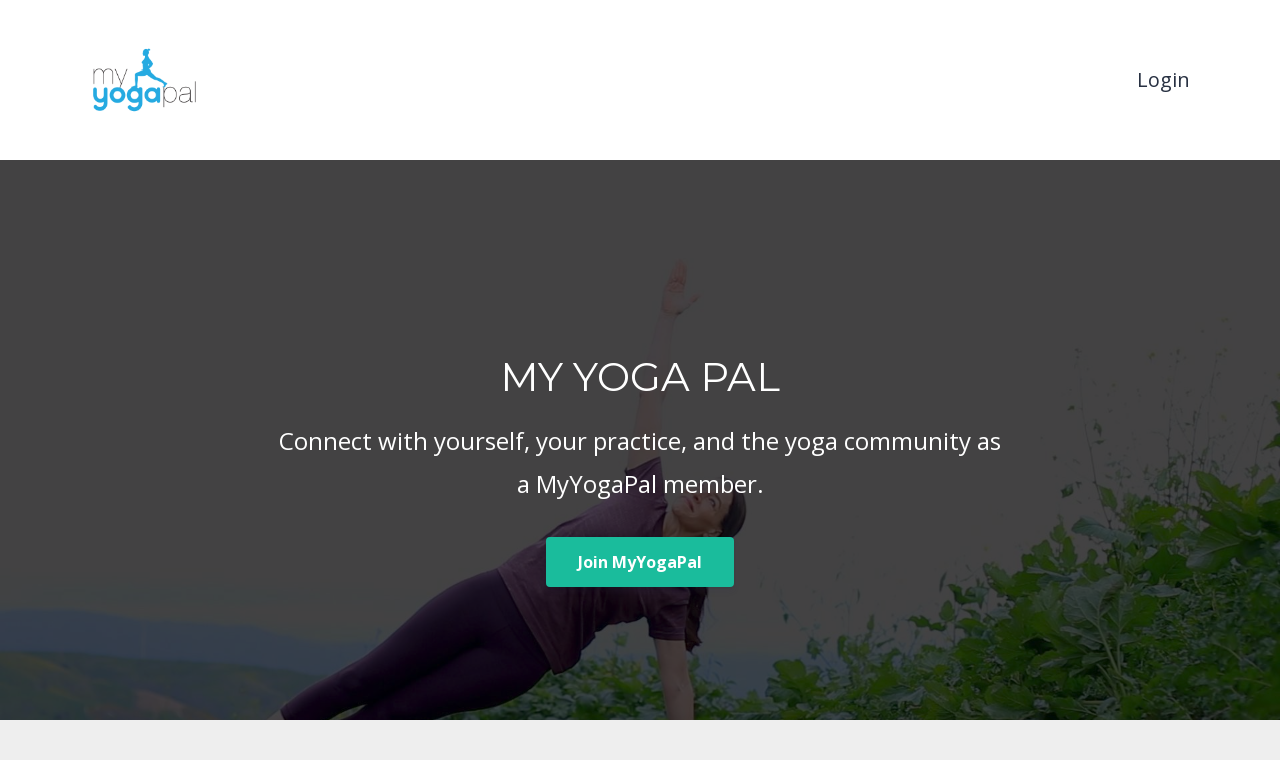

--- FILE ---
content_type: text/html; charset=utf-8
request_url: https://www.myyogapal.com/
body_size: 16647
content:
<!DOCTYPE html>
<html lang="en">
  <head>

    <!-- Title and description ================================================== -->
    
              <meta name="csrf-param" content="authenticity_token">
              <meta name="csrf-token" content="lfvjAyEyBpabEpAIwYqQrng0QpZ5vK1rtht+Tdgtv+ofCrP3rZGh8IoIQ5ipnAIBykTH4NGrjr+fibz3Q+tHNQ==">
            
    <title>
      
        My Yoga Pal
      
    </title>
    <meta charset="utf-8" />
    <meta content="IE=edge,chrome=1" http-equiv="X-UA-Compatible">
    <meta name="viewport" content="width=device-width, initial-scale=1, maximum-scale=1, user-scalable=no">
    
      <meta name="description" content="A life changing yoga program. When you practice yoga you feel better. This yoga app will take you from beginner to advanced yogi. Practice and all is coming. You don&#39;t have to be perfect you just have to be able to breath." />
    

    <!-- Helpers ================================================== -->
    <meta property="og:type" content="website">
<meta property="og:url" content="https://www.myyogapal.com">
<meta name="twitter:card" content="summary_large_image">

<meta property="og:title" content="My Yoga Pal">
<meta name="twitter:title" content="My Yoga Pal">


<meta property="og:description" content="A life changing yoga program. When you practice yoga you feel better. This yoga app will take you from beginner to advanced yogi. Practice and all is coming. You don&#39;t have to be perfect you just have to be able to breath.">
<meta name="twitter:description" content="A life changing yoga program. When you practice yoga you feel better. This yoga app will take you from beginner to advanced yogi. Practice and all is coming. You don&#39;t have to be perfect you just have to be able to breath.">


<meta property="og:image" content="https://kajabi-storefronts-production.kajabi-cdn.com/kajabi-storefronts-production/file-uploads/sites/43012/images/753bf1-e702-1d00-126e-a45ae4d46773_eff15110-df8f-448c-80f2-cd001451b88b.jpg">
<meta name="twitter:image" content="https://kajabi-storefronts-production.kajabi-cdn.com/kajabi-storefronts-production/file-uploads/sites/43012/images/753bf1-e702-1d00-126e-a45ae4d46773_eff15110-df8f-448c-80f2-cd001451b88b.jpg">

    <link href="https://kajabi-storefronts-production.kajabi-cdn.com/kajabi-storefronts-production/themes/744547/settings_images/kvi2kY3OSqO59JA9lxnY_fav4.png?v=2" rel="shortcut icon" />
    <link rel="canonical" href="https://www.myyogapal.com" />

    <!-- CSS ================================================== -->
    <link rel="stylesheet" href="https://maxcdn.bootstrapcdn.com/bootstrap/4.0.0-alpha.4/css/bootstrap.min.css" integrity="sha384-2hfp1SzUoho7/TsGGGDaFdsuuDL0LX2hnUp6VkX3CUQ2K4K+xjboZdsXyp4oUHZj" crossorigin="anonymous">
    <link rel="stylesheet" href="https://maxcdn.bootstrapcdn.com/font-awesome/4.5.0/css/font-awesome.min.css">
    
      <link href="//fonts.googleapis.com/css?family=Open+Sans:400,700,400italic,700italic|Montserrat:400,700,400italic,700italic" rel="stylesheet" type="text/css">
    
    <link rel="stylesheet" media="screen" href="https://kajabi-app-assets.kajabi-cdn.com/assets/core-0d125629e028a5a14579c81397830a1acd5cf5a9f3ec2d0de19efb9b0795fb03.css" />
    <link rel="stylesheet" media="screen" href="https://kajabi-storefronts-production.kajabi-cdn.com/kajabi-storefronts-production/themes/2157961011/assets/styles.css?1733265966924077" />
    <link rel="stylesheet" media="screen" href="https://kajabi-storefronts-production.kajabi-cdn.com/kajabi-storefronts-production/themes/2157961011/assets/overrides.css?1733265966924077" />

    <!-- Container Width ================================================== -->
    
    

    <!-- Optional Background Image ======================================== -->
    

    <!-- Header hook ====================================================== -->
    <script type="text/javascript">
  var Kajabi = Kajabi || {};
</script>
<script type="text/javascript">
  Kajabi.currentSiteUser = {
    "id" : "-1",
    "type" : "Guest",
    "contactId" : "",
  };
</script>
<script type="text/javascript">
  Kajabi.theme = {
    activeThemeName: "Premier",
    previewThemeId: null,
    editor: false
  };
</script>
<meta name="turbo-prefetch" content="false">
<!-- Deadline Funnel --><script type="text/javascript" data-cfasync="false">function SendUrlToDeadlineFunnel(e){var r,t,c,a,h,n,o,A,i = "ABCDEFGHIJKLMNOPQRSTUVWXYZabcdefghijklmnopqrstuvwxyz0123456789+/=",d=0,l=0,s="",u=[];if(!e)return e;do r=e.charCodeAt(d++),t=e.charCodeAt(d++),c=e.charCodeAt(d++),A=r<<16|t<<8|c,a=A>>18&63,h=A>>12&63,n=A>>6&63,o=63&A,u[l++]=i.charAt(a)+i.charAt(h)+i.charAt(n)+i.charAt(o);while(d<e.length);s=u.join("");var C=e.length%3;var decoded = (C?s.slice(0,C-3):s)+"===".slice(C||3);decoded = decoded.replace("+", "-");decoded = decoded.replace("/", "_");return decoded;} var dfUrl = SendUrlToDeadlineFunnel(location.href); var dfParentUrlValue;try {dfParentUrlValue = window.parent.location.href;} catch(err) {if(err.name === "SecurityError") {dfParentUrlValue = document.referrer;}}var dfParentUrl = (parent !== window) ? ("/" + SendUrlToDeadlineFunnel(dfParentUrlValue)) : "";(function() {var s = document.createElement("script");s.type = "text/javascript";s.async = true;s.setAttribute("data-scriptid", "dfunifiedcode");s.src ="https://a.deadlinefunnel.com/unified/reactunified.bundle.js?userIdHash=eyJpdiI6IjBGOW1sSlFcL0J1VlN5eURLQW4xWXdRPT0iLCJ2YWx1ZSI6InFiNkNZVSthNUt6amhkR0lpOTNCTVE9PSIsIm1hYyI6IjBjYmY1YjM2NjVkN2VlNjY3YTAyNzlhNDNkNjVmZmVkYmQ2OGRhYWYzMGYyMWI5MDNjMmQyZTRkNTM1MmNiNjkifQ==&pageFromUrl="+dfUrl+"&parentPageFromUrl="+dfParentUrl;var s2 = document.getElementsByTagName("script")[0];s2.parentNode.insertBefore(s, s2);})();</script><!-- End Deadline Funnel -->

<!-- Google tag (gtag.js) -->
<script async src="https://www.googletagmanager.com/gtag/js?id=AW-974789885"></script>
<script>
  window.dataLayer = window.dataLayer || [];
  function gtag(){dataLayer.push(arguments);}
  gtag('js', new Date());

  gtag('config', 'AW-974789885');
</script>

<!-- Google Tag Manager -->
<script>(function(w,d,s,l,i){w[l]=w[l]||[];w[l].push({'gtm.start':
new Date().getTime(),event:'gtm.js'});var f=d.getElementsByTagName(s)[0],
j=d.createElement(s),dl=l!='dataLayer'?'&l='+l:'';j.async=true;j.src=
'https://www.googletagmanager.com/gtm.js?id='+i+dl;f.parentNode.insertBefore(j,f);
})(window,document,'script','dataLayer','GTM-T55S2R8');</script>
<!-- End Google Tag Manager -->

<!-- Deadline Funnel --><script type="text/javascript" data-cfasync="false">function SendUrlToDeadlineFunnel(e){var r,t,c,a,h,n,o,A,i = "ABCDEFGHIJKLMNOPQRSTUVWXYZabcdefghijklmnopqrstuvwxyz0123456789+/=",d=0,l=0,s="",u=[];if(!e)return e;do r=e.charCodeAt(d++),t=e.charCodeAt(d++),c=e.charCodeAt(d++),A=r<<16|t<<8|c,a=A>>18&63,h=A>>12&63,n=A>>6&63,o=63&A,u[l++]=i.charAt(a)+i.charAt(h)+i.charAt(n)+i.charAt(o);while(d<e.length);s=u.join("");var C=e.length%3;var decoded = (C?s.slice(0,C-3):s)+"===".slice(C||3);decoded = decoded.replace("+", "-");decoded = decoded.replace("/", "_");return decoded;} var dfUrl = SendUrlToDeadlineFunnel(location.href); var dfParentUrlValue;try {dfParentUrlValue = window.parent.location.href;} catch(err) {if(err.name === "SecurityError") {dfParentUrlValue = document.referrer;}}var dfParentUrl = (parent !== window) ? ("/" + SendUrlToDeadlineFunnel(dfParentUrlValue)) : "";(function() {var s = document.createElement("script");s.type = "text/javascript";s.async = true;s.setAttribute("data-scriptid", "dfunifiedcode");s.src ="https://a.deadlinefunnel.com/unified/reactunified.bundle.js?userIdHash=eyJpdiI6IjBGOW1sSlFcL0J1VlN5eURLQW4xWXdRPT0iLCJ2YWx1ZSI6InFiNkNZVSthNUt6amhkR0lpOTNCTVE9PSIsIm1hYyI6IjBjYmY1YjM2NjVkN2VlNjY3YTAyNzlhNDNkNjVmZmVkYmQ2OGRhYWYzMGYyMWI5MDNjMmQyZTRkNTM1MmNiNjkifQ==&pageFromUrl="+dfUrl+"&parentPageFromUrl="+dfParentUrl;var s2 = document.getElementsByTagName("script")[0];s2.parentNode.insertBefore(s, s2);})();</script><!-- End Deadline Funnel -->

<style type="text/css">
  #editor-overlay {
    display: none;
    border-color: #2E91FC;
    position: absolute;
    background-color: rgba(46,145,252,0.05);
    border-style: dashed;
    border-width: 3px;
    border-radius: 3px;
    pointer-events: none;
    cursor: pointer;
    z-index: 10000000000;
  }
  .editor-overlay-button {
    color: white;
    background: #2E91FC;
    border-radius: 2px;
    font-size: 13px;
    margin-inline-start: -24px;
    margin-block-start: -12px;
    padding-block: 3px;
    padding-inline: 10px;
    text-transform:uppercase;
    font-weight:bold;
    letter-spacing:1.5px;

    left: 50%;
    top: 50%;
    position: absolute;
  }
</style>
<script src="https://kajabi-app-assets.kajabi-cdn.com/vite/assets/track_analytics-999259ad.js" crossorigin="anonymous" type="module"></script><link rel="modulepreload" href="https://kajabi-app-assets.kajabi-cdn.com/vite/assets/stimulus-576c66eb.js" as="script" crossorigin="anonymous">
<link rel="modulepreload" href="https://kajabi-app-assets.kajabi-cdn.com/vite/assets/track_product_analytics-9c66ca0a.js" as="script" crossorigin="anonymous">
<link rel="modulepreload" href="https://kajabi-app-assets.kajabi-cdn.com/vite/assets/stimulus-e54d982b.js" as="script" crossorigin="anonymous">
<link rel="modulepreload" href="https://kajabi-app-assets.kajabi-cdn.com/vite/assets/trackProductAnalytics-3d5f89d8.js" as="script" crossorigin="anonymous">      <script type="text/javascript">
        if (typeof (window.rudderanalytics) === "undefined") {
          !function(){"use strict";window.RudderSnippetVersion="3.0.3";var sdkBaseUrl="https://cdn.rudderlabs.com/v3"
          ;var sdkName="rsa.min.js";var asyncScript=true;window.rudderAnalyticsBuildType="legacy",window.rudderanalytics=[]
          ;var e=["setDefaultInstanceKey","load","ready","page","track","identify","alias","group","reset","setAnonymousId","startSession","endSession","consent"]
          ;for(var n=0;n<e.length;n++){var t=e[n];window.rudderanalytics[t]=function(e){return function(){
          window.rudderanalytics.push([e].concat(Array.prototype.slice.call(arguments)))}}(t)}try{
          new Function('return import("")'),window.rudderAnalyticsBuildType="modern"}catch(a){}
          if(window.rudderAnalyticsMount=function(){
          "undefined"==typeof globalThis&&(Object.defineProperty(Object.prototype,"__globalThis_magic__",{get:function get(){
          return this},configurable:true}),__globalThis_magic__.globalThis=__globalThis_magic__,
          delete Object.prototype.__globalThis_magic__);var e=document.createElement("script")
          ;e.src="".concat(sdkBaseUrl,"/").concat(window.rudderAnalyticsBuildType,"/").concat(sdkName),e.async=asyncScript,
          document.head?document.head.appendChild(e):document.body.appendChild(e)
          },"undefined"==typeof Promise||"undefined"==typeof globalThis){var d=document.createElement("script")
          ;d.src="https://polyfill-fastly.io/v3/polyfill.min.js?version=3.111.0&features=Symbol%2CPromise&callback=rudderAnalyticsMount",
          d.async=asyncScript,document.head?document.head.appendChild(d):document.body.appendChild(d)}else{
          window.rudderAnalyticsMount()}window.rudderanalytics.load("2apYBMHHHWpiGqicceKmzPebApa","https://kajabiaarnyhwq.dataplane.rudderstack.com",{})}();
        }
      </script>
      <script type="text/javascript">
        if (typeof (window.rudderanalytics) !== "undefined") {
          rudderanalytics.page({"account_id":"43483","site_id":"43012"});
        }
      </script>
      <script type="text/javascript">
        if (typeof (window.rudderanalytics) !== "undefined") {
          (function () {
            function AnalyticsClickHandler (event) {
              const targetEl = event.target.closest('a') || event.target.closest('button');
              if (targetEl) {
                rudderanalytics.track('Site Link Clicked', Object.assign(
                  {"account_id":"43483","site_id":"43012"},
                  {
                    link_text: targetEl.textContent.trim(),
                    link_href: targetEl.href,
                    tag_name: targetEl.tagName,
                  }
                ));
              }
            };
            document.addEventListener('click', AnalyticsClickHandler);
          })();
        }
      </script>
<script>
!function(f,b,e,v,n,t,s){if(f.fbq)return;n=f.fbq=function(){n.callMethod?
n.callMethod.apply(n,arguments):n.queue.push(arguments)};if(!f._fbq)f._fbq=n;
n.push=n;n.loaded=!0;n.version='2.0';n.agent='plkajabi';n.queue=[];t=b.createElement(e);t.async=!0;
t.src=v;s=b.getElementsByTagName(e)[0];s.parentNode.insertBefore(t,s)}(window,
                                                                      document,'script','https://connect.facebook.net/en_US/fbevents.js');


fbq('init', '784624161939280', {"ct":"","country":null,"em":"","fn":"","ln":"","pn":"","zp":""});
fbq('track', "PageView");</script>
<noscript><img height="1" width="1" style="display:none"
src="https://www.facebook.com/tr?id=784624161939280&ev=PageView&noscript=1"
/></noscript>
<meta name='site_locale' content='en'><style type="text/css">
  body main {
    direction: ltr;
  }
  .slick-list {
    direction: ltr;
  }
</style>
<style type="text/css">
  /* Font Awesome 4 */
  .fa.fa-twitter{
    font-family:sans-serif;
  }
  .fa.fa-twitter::before{
    content:"𝕏";
    font-size:1.2em;
  }

  /* Font Awesome 5 */
  .fab.fa-twitter{
    font-family:sans-serif;
  }
  .fab.fa-twitter::before{
    content:"𝕏";
    font-size:1.2em;
  }
</style>
<link rel="stylesheet" href="https://cdn.jsdelivr.net/npm/@kajabi-ui/styles@1.0.4/dist/kajabi_products/kajabi_products.css" />
<script type="module" src="https://cdn.jsdelivr.net/npm/@pine-ds/core@3.14.2/dist/pine-core/pine-core.esm.js"></script>
<script nomodule src="https://cdn.jsdelivr.net/npm/@pine-ds/core@3.14.2/dist/pine-core/index.esm.js"></script>

  </head>
  <body>
    <div class="container container--main container--default">
      <div class="content-wrap">
        <div class="section-wrap section-wrap--top">
          <div id="section-header" data-section-id="header"><!-- Header Variables -->























<!-- KJB Settings Variables -->





<style>
  .header {
    background: #fff;
  }
  
  .header .logo--text, .header--left .header-menu a {
    line-height: 100px;
  }
  .header .logo--image {
    height: 100px;
  }
  .header .logo img {
    max-height: 100px;
  }
  .announcement {
      background: #2e91fc;
      color: #fff;
    }
  /*============================================================================
    #Header User Menu Styles
  ==============================================================================*/
  .header .user__dropdown {
    background: #fff;
    top: 131px;
  }
  .header--center .user__dropdown {
    top: 50px;
  }
  
  /*============================================================================
    #Header Responsive Styles
  ==============================================================================*/
  @media (max-width: 767px) {
    .header .logo--text {
      line-height: 100px;
    }
    .header .logo--image {
      max-height: 100px;
    }
    .header .logo img {
      max-height: 100px;
    }
    .header .header-ham {
      top: 50px;
    }
  }
</style>


  <!-- Announcement Variables -->






<!-- KJB Settings Variables -->


<style>
  .announcement {
    background: #2e91fc;
    color: #fff;
  }
  a.announcement:hover {
    color: #fff;
  }
</style>


  <div class="header header--light header--left" kjb-settings-id="sections_header_settings_background_color">
    <div class="container">
      
        <a href="https://www.myyogapal.com/products/my-practice" class="logo logo--image">
          <img src="https://kajabi-storefronts-production.kajabi-cdn.com/kajabi-storefronts-production/themes/744547/settings_images/M1UVhHGtTMCBtiRre3t1_FullColor-Logo.png" kjb-settings-id="sections_header_settings_logo"/>
        </a>
      
      
        <div class="header-ham">
          <span></span>
          <span></span>
          <span></span>
        </div>
      
      <div kjb-settings-id="sections_header_settings_menu" class="header-menu">
        
        
        
          <!-- User Dropdown Variables -->





<!-- KJB Settings Variables -->






  <span kjb-settings-id="sections_header_settings_language_login"><a href="/login">Login</a></span>

        
      </div>
    </div>
  </div>


</div>
          <div data-content-for-index data-dynamic-sections="index"><div id="section-1494867300050" data-section-id="1494867300050"><!-- Section Variables -->

















<!-- KJB Settings Variables -->




<style>
  
    .background-image--1494867300050 {
      background-image: url(https://kajabi-storefronts-production.kajabi-cdn.com/kajabi-storefronts-production/themes/744547/settings_images/IvICDkpXQIukBgGEhPvM_03041810_min_yoga_morning_ritual2.jpg);
    }
  
  .section--1494867300050 {
    /*============================================================================
      #Background Color Override
    ==============================================================================*/
    background: rgba(0,0,0,.7);
  }
  
</style>


  <div class="hero-background background-image background-image--1494867300050 ">

  <div class="section section--hero section--middle section--dark section--large section--1494867300050 " kjb-settings-id="sections_1494867300050_settings_overlay">
    <div class="container">
      <div class="row">
        
          <div class="col-md-8 btn__spacing btn__spacing--center">
            <h1 kjb-settings-id="sections_1494867300050_settings_title">MY YOGA PAL</h1>
<div kjb-settings-id="sections_1494867300050_settings_text">
  <p>Connect with yourself, your practice, and the yoga community as a MyYogaPal member.</p>
</div>

  














<style>
  /*============================================================================
    #Individual CTA Style
  ==============================================================================*/
  .btn--solid.btn--1494867300049_0 {
    background: #1abc9c !important;
    border-color: #1abc9c !important;
    color: #fff !important;
  }
  .btn--solid.btn--1494867300049_0:hover {
    color: #fff !important;
  }
  .btn--outline.btn--1494867300049_0 {
    border-color: #1abc9c !important;
    color: #1abc9c !important;
  }
  .btn--outline.btn--1494867300049_0:hover {
    color: #1abc9c !important;
  }
</style>
<a href="/resource_redirect/offers/zDACEHLA" class="btn btn-cta btn--auto btn--solid btn--med btn--1494867300049_0" data-offset-number="0" data-offset-period="seconds" data-event="" id="" kjb-settings-id="sections_1494867300050_blocks_1494867300049_0_settings_btn_action" target="">Join MyYogaPal</a>

          </div>
        
      </div>
    </div>
  </div>
</div>


</div><div id="section-1564580485086" data-section-id="1564580485086"><!-- Section Virables -->











<!-- Contitional Section Virables -->


<!-- Kjb Section Variabels -->


<style>
  
  .section--1564580485086 {
    /*============================================================================
      #Background Color Override
    ==============================================================================*/
    background: #ffffff;
  }
  
  .section--link_list.section--dark.section--1564580485086 a, .section--link_list.section--light.section--1564580485086 a, .section--blog_posts.section--dark.section--1564580485086 a, .section--blog_posts.section--light.section--1564580485086 a, .section--feature.section--dark.section--1564580485086 a, .section--feature.section--light.section--1564580485086 a {
    
  }
</style>

<!-- Section Variables -->



<!-- KJB Settings Variables -->


<div class="">
  <div id="" class="section section--text section--middle section--small section--light section--1564580485086 " kjb-settings-id="sections_1564580485086_settings_background_color">
    <div class="container">
      
  <div class="row heading">

  <div class="col-md-8">
    
      <h2 class="heading__title" kjb-settings-id="sections_1564580485086_settings_heading">Yoga might start on the mat...</h2>
    
    
      <p class="heading__subtitle" kjb-settings-id="sections_1564580485086_settings_subheading">But there’s so much more.</p>
    
  </div>
</div>
      <div class="row text-xs-center">
        <div class="col-md-10">
          <div kjb-settings-id="sections_1564580485086_settings_text" style="text-align: left">
            <p style="text-align: left;">When you take care of yourself, something magical happens. You have the energy to make a difference in the lives of your family and friends. In your work. In your world.&nbsp;</p>
<p style="text-align: left;"><span style="font-weight: 400;">As you practice yoga daily, you can expect to receive more and more benefits. The key isn&rsquo;t practicing for an hour or two a couple of times a week, it&rsquo;s about showing up on your mat every day, regardless of how you feel. Consistency is the game changer!&nbsp;All you need is about 20 minutes a day to notice the difference.</span></p>
<p style="text-align: left;"><span style="font-weight: 400;">When&nbsp;you become a MyYogaPal&nbsp;member, you'll have access to</span><span style="font-weight: 400;">&nbsp;multiple programs with daily practices that can take you from a beginner yogi to an advanced practitioner. All you have to do is follow the path laid out for you and our amazing community will help you stay consistent and accountable.</span></p>
          </div>
          
        </div>
      </div>
    </div>
  </div>
</div>

</div><div id="section-1564580574103" data-section-id="1564580574103"><!-- Section Virables -->











<!-- Contitional Section Virables -->


<!-- Kjb Section Variabels -->


<style>
  
  .section--1564580574103 {
    /*============================================================================
      #Background Color Override
    ==============================================================================*/
    background: #fff;
  }
  
  .section--link_list.section--dark.section--1564580574103 a, .section--link_list.section--light.section--1564580574103 a, .section--blog_posts.section--dark.section--1564580574103 a, .section--blog_posts.section--light.section--1564580574103 a, .section--feature.section--dark.section--1564580574103 a, .section--feature.section--light.section--1564580574103 a {
    
  }
</style>

<div id="" class="section section--gallery section--top section-- section--light section--1564580574103">
  <div class="row">
    
      
        <div class="col-md-4">
          





<style>
  .gallery-image--1564580574103_0 .gallery-image__overlay--bg {
    background-color: rgba(0,0,0,0.5);
  }
  .gallery-image--1564580574103_0 .gallery-image__text-container, .gallery-image--1564580574103_0 .gallery-image__text-container h3 {
    color: #ffffff;
  }
</style>

<div class="gallery-image gallery-image--1564580574103_0">
  
    <a class="gallery-image__link">
  
  <img src="https://kajabi-storefronts-production.kajabi-cdn.com/kajabi-storefronts-production/themes/744547/settings_images/mniWdcgvRiKvvBAPMypY_day_21.jpg" class="img-fluid" kjb-settings-id="sections_1564580574103_blocks_1564580574103_0_settings_image" />
  
    <div class="gallery-image__overlay gallery-image__overlay--bg"></div>
    <div class="gallery-image__overlay gallery-image__text-container" kjb-settings-id="sections_1564580574103_blocks_1564580574103_0_settings_text_overlay_background_color">
      <div class="gallery-image__table">
        <div class="gallery-image__table-cell">
          
            <h3 class="gallery-image__title" kjb-settings-id="sections_1564580574103_blocks_1564580574103_0_settings_text_overlay_title">
              Recharge
            </h3>
          
          
        </div>
      </div>
    </div>
  
  </a>
</div>
        </div>
      
    
      
        <div class="col-md-4">
          





<style>
  .gallery-image--1564580574103_1 .gallery-image__overlay--bg {
    background-color: rgba(0,0,0,0.5);
  }
  .gallery-image--1564580574103_1 .gallery-image__text-container, .gallery-image--1564580574103_1 .gallery-image__text-container h3 {
    color: #ffffff;
  }
</style>

<div class="gallery-image gallery-image--1564580574103_1">
  
    <a class="gallery-image__link">
  
  <img src="https://kajabi-storefronts-production.kajabi-cdn.com/kajabi-storefronts-production/themes/744547/settings_images/TlVL2pgETRG1qGlBTnV5_Day_13.jpg" class="img-fluid" kjb-settings-id="sections_1564580574103_blocks_1564580574103_1_settings_image" />
  
    <div class="gallery-image__overlay gallery-image__overlay--bg"></div>
    <div class="gallery-image__overlay gallery-image__text-container" kjb-settings-id="sections_1564580574103_blocks_1564580574103_1_settings_text_overlay_background_color">
      <div class="gallery-image__table">
        <div class="gallery-image__table-cell">
          
            <h3 class="gallery-image__title" kjb-settings-id="sections_1564580574103_blocks_1564580574103_1_settings_text_overlay_title">
              Reduce Stress
            </h3>
          
          
        </div>
      </div>
    </div>
  
  </a>
</div>
        </div>
      
    
      
        <div class="col-md-4">
          





<style>
  .gallery-image--1564580574103_2 .gallery-image__overlay--bg {
    background-color: rgba(0,0,0,0.5);
  }
  .gallery-image--1564580574103_2 .gallery-image__text-container, .gallery-image--1564580574103_2 .gallery-image__text-container h3 {
    color: #ffffff;
  }
</style>

<div class="gallery-image gallery-image--1564580574103_2">
  
    <a class="gallery-image__link">
  
  <img src="https://kajabi-storefronts-production.kajabi-cdn.com/kajabi-storefronts-production/themes/744547/settings_images/af7yuQu4RIakRU1dcCbQ_Day_15.jpg" class="img-fluid" kjb-settings-id="sections_1564580574103_blocks_1564580574103_2_settings_image" />
  
    <div class="gallery-image__overlay gallery-image__overlay--bg"></div>
    <div class="gallery-image__overlay gallery-image__text-container" kjb-settings-id="sections_1564580574103_blocks_1564580574103_2_settings_text_overlay_background_color">
      <div class="gallery-image__table">
        <div class="gallery-image__table-cell">
          
            <h3 class="gallery-image__title" kjb-settings-id="sections_1564580574103_blocks_1564580574103_2_settings_text_overlay_title">
              Feel Better
            </h3>
          
          
        </div>
      </div>
    </div>
  
  </a>
</div>
        </div>
      
    
  </div>
</div>

</div><div id="section-1558928743004" data-section-id="1558928743004"><!-- Section Virables -->











<!-- Contitional Section Virables -->


<!-- Kjb Section Variabels -->


<style>
  
  .section--1558928743004 {
    /*============================================================================
      #Background Color Override
    ==============================================================================*/
    background: #fff;
  }
  
  .section--link_list.section--dark.section--1558928743004 a, .section--link_list.section--light.section--1558928743004 a, .section--blog_posts.section--dark.section--1558928743004 a, .section--blog_posts.section--light.section--1558928743004 a, .section--feature.section--dark.section--1558928743004 a, .section--feature.section--light.section--1558928743004 a {
    
  }
</style>

<!-- Section Variables -->







<!-- KJB Settings Variables -->



<!-- Conditional Styles For Accent Bar -->


<div id="" class="section section--heading section--top section--xs-small section--light section--1558928743004" kjb-settings-id="sections_1558928743004_settings_background_color">
  <div class="container">
    <div class="row">
      <div class="col-md-8">
        
          <h2 class="section--heading__title section--heading__title--md" kjb-settings-id="sections_1558928743004_settings_heading">MyYogaPal Membership Includes:</h2>
        
        
      </div>
    </div>
  </div>
</div>

</div><div id="section-1564580759208" data-section-id="1564580759208"><!-- Section Virables -->











<!-- Contitional Section Virables -->


<!-- Kjb Section Variabels -->


<style>
  
  .section--1564580759208 {
    /*============================================================================
      #Background Color Override
    ==============================================================================*/
    background: #fff;
  }
  
  .section--link_list.section--dark.section--1564580759208 a, .section--link_list.section--light.section--1564580759208 a, .section--blog_posts.section--dark.section--1564580759208 a, .section--blog_posts.section--light.section--1564580759208 a, .section--feature.section--dark.section--1564580759208 a, .section--feature.section--light.section--1564580759208 a {
    
  }
</style>

<!-- Section Variables -->




<!-- KJB Settings Variables -->



<div class="">
  <div id="" class="section section--text_img section--middle section--small section--light section--1564580759208 " kjb-settings-id="sections_1564580759208_settings_background_color">
    <div class="container">
      <div class="row">
        
          <div class="col-md-6">
            <img src="https://kajabi-storefronts-production.kajabi-cdn.com/kajabi-storefronts-production/themes/744547/settings_images/ARkvok0Q4KuoDZZqOxKs_BEGTHUMBFIN.jpg" class="img-fluid" kjb-settings-id="sections_1564580759208_settings_image"/>
          </div>
          <div class="col-md-5 offset-md-1">
            <div class="btn__spacing btn__spacing--left" kjb-settings-id="sections_1564580759208_settings_text" style="text-align: left">
  <h3><strong>Beginners Yoga</strong></h3>
<h6>A 30-day program created for beginners. If you're new to yoga, this is the perfect place to start.</h6>
<h6>The class lengths begin around 15 minutes each.&nbsp;We&nbsp;start with the basics and focus a lot on breath and proper alignment.</h6>
<h6>This is a great way to get used to cultivating a daily practice. Keep in mind, missing a day here or there is okay too. Show up and do the best that you can. You'll feel great!</h6>
  
    














<style>
  /*============================================================================
    #Individual CTA Style
  ==============================================================================*/
  .btn--solid.btn--1564580759208_0 {
    background: #1abc9c !important;
    border-color: #1abc9c !important;
    color: #fff !important;
  }
  .btn--solid.btn--1564580759208_0:hover {
    color: #fff !important;
  }
  .btn--outline.btn--1564580759208_0 {
    border-color: #1abc9c !important;
    color: #1abc9c !important;
  }
  .btn--outline.btn--1564580759208_0:hover {
    color: #1abc9c !important;
  }
</style>
<a href="/resource_redirect/offers/zDACEHLA" class="btn btn-cta btn--auto btn--solid btn--med btn--1564580759208_0" data-offset-number="" data-offset-period="seconds" data-event="" id="" kjb-settings-id="sections_1564580759208_blocks_1564580759208_0_settings_btn_action" target="">Join MyYogaPal</a>
  
</div>
          </div>
        
      </div>
    </div>
  </div>
</div>

</div><div id="section-1564581285398" data-section-id="1564581285398"><!-- Section Virables -->











<!-- Contitional Section Virables -->


<!-- Kjb Section Variabels -->


<style>
  
  .section--1564581285398 {
    /*============================================================================
      #Background Color Override
    ==============================================================================*/
    background: #fff;
  }
  
  .section--link_list.section--dark.section--1564581285398 a, .section--link_list.section--light.section--1564581285398 a, .section--blog_posts.section--dark.section--1564581285398 a, .section--blog_posts.section--light.section--1564581285398 a, .section--feature.section--dark.section--1564581285398 a, .section--feature.section--light.section--1564581285398 a {
    
  }
</style>

<!-- Section Variables -->




<!-- KJB Settings Variables -->



<div class="">
  <div id="" class="section section--text_img section--middle section--small section--light section--1564581285398 " kjb-settings-id="sections_1564581285398_settings_background_color">
    <div class="container">
      <div class="row">
        
          <div class="col-md-6">
            <img src="https://kajabi-storefronts-production.kajabi-cdn.com/kajabi-storefronts-production/themes/744547/settings_images/5zvFxjnGTYOTwTcDen75_file.jpg" class="img-fluid" kjb-settings-id="sections_1564581285398_settings_image"/>
          </div>
          <div class="col-md-5 offset-md-1">
            <div class="btn__spacing btn__spacing--left" kjb-settings-id="sections_1564581285398_settings_text" style="text-align: left">
  <h3><strong>Before You Sleep</strong></h3>
<h6>A good night's sleep is so important. A good sleep will not only reduce stress and keep you more alert during waking hours but it will also help to keep your immune system strong. And in these times that is so important. Each night before bed wind down with a 10-15 minute relaxing practice that will prepare you for the best sleep ever.</h6>
  
    














<style>
  /*============================================================================
    #Individual CTA Style
  ==============================================================================*/
  .btn--solid.btn--1564581285398_0 {
    background: #1abc9c !important;
    border-color: #1abc9c !important;
    color: #fff !important;
  }
  .btn--solid.btn--1564581285398_0:hover {
    color: #fff !important;
  }
  .btn--outline.btn--1564581285398_0 {
    border-color: #1abc9c !important;
    color: #1abc9c !important;
  }
  .btn--outline.btn--1564581285398_0:hover {
    color: #1abc9c !important;
  }
</style>
<a href="/resource_redirect/offers/zDACEHLA" class="btn btn-cta btn--auto btn--solid btn--med btn--1564581285398_0" data-offset-number="" data-offset-period="seconds" data-event="" id="" kjb-settings-id="sections_1564581285398_blocks_1564581285398_0_settings_btn_action" target="">Join MyYogaPal</a>
  
</div>
          </div>
        
      </div>
    </div>
  </div>
</div>

</div><div id="section-1564580881052" data-section-id="1564580881052"><!-- Section Virables -->











<!-- Contitional Section Virables -->


<!-- Kjb Section Variabels -->


<style>
  
  .section--1564580881052 {
    /*============================================================================
      #Background Color Override
    ==============================================================================*/
    background: #fff;
  }
  
  .section--link_list.section--dark.section--1564580881052 a, .section--link_list.section--light.section--1564580881052 a, .section--blog_posts.section--dark.section--1564580881052 a, .section--blog_posts.section--light.section--1564580881052 a, .section--feature.section--dark.section--1564580881052 a, .section--feature.section--light.section--1564580881052 a {
    
  }
</style>

<!-- Section Variables -->




<!-- KJB Settings Variables -->



<div class="">
  <div id="" class="section section--text_img section--middle section--small section--light section--1564580881052 " kjb-settings-id="sections_1564580881052_settings_background_color">
    <div class="container">
      <div class="row">
        
          <div class="col-md-6">
            <img src="https://kajabi-storefronts-production.kajabi-cdn.com/kajabi-storefronts-production/themes/744547/settings_images/81QVVqVLSX23rVDV3bz0_alignthumb.jpg" class="img-fluid" kjb-settings-id="sections_1564580881052_settings_image"/>
          </div>
          <div class="col-md-5 offset-md-1">
            <div class="btn__spacing btn__spacing--left" kjb-settings-id="sections_1564580881052_settings_text" style="text-align: left">
  <h3><strong>Align</strong></h3>
<h6>"A must have course for all yogis practicing at home."</h6>
<h6>An 11 day course that will teach you to practice yoga safely.</h6>
<h6>You will learn all my tips and tricks to keep your body aligned and stabilized properly.</h6>
<h6>You will learn how to listen and trust your body. Keep your body safe.</h6>
<h6>Practice yoga with confidence!</h6>
<h6>This course is suitable for both beginning and advanced yogis.</h6>
  
    














<style>
  /*============================================================================
    #Individual CTA Style
  ==============================================================================*/
  .btn--solid.btn--1564580881052_0 {
    background: #1abc9c !important;
    border-color: #1abc9c !important;
    color: #fff !important;
  }
  .btn--solid.btn--1564580881052_0:hover {
    color: #fff !important;
  }
  .btn--outline.btn--1564580881052_0 {
    border-color: #1abc9c !important;
    color: #1abc9c !important;
  }
  .btn--outline.btn--1564580881052_0:hover {
    color: #1abc9c !important;
  }
</style>
<a href="/resource_redirect/offers/zDACEHLA" class="btn btn-cta btn--auto btn--solid btn--med btn--1564580881052_0" data-offset-number="" data-offset-period="seconds" data-event="" id="" kjb-settings-id="sections_1564580881052_blocks_1564580881052_0_settings_btn_action" target="">Join MyYogaPal</a>
  
</div>
          </div>
        
      </div>
    </div>
  </div>
</div>

</div><div id="section-1564580973123" data-section-id="1564580973123"><!-- Section Virables -->











<!-- Contitional Section Virables -->


<!-- Kjb Section Variabels -->


<style>
  
  .section--1564580973123 {
    /*============================================================================
      #Background Color Override
    ==============================================================================*/
    background: #fff;
  }
  
  .section--link_list.section--dark.section--1564580973123 a, .section--link_list.section--light.section--1564580973123 a, .section--blog_posts.section--dark.section--1564580973123 a, .section--blog_posts.section--light.section--1564580973123 a, .section--feature.section--dark.section--1564580973123 a, .section--feature.section--light.section--1564580973123 a {
    
  }
</style>

<!-- Section Variables -->




<!-- KJB Settings Variables -->



<div class="">
  <div id="" class="section section--text_img section--middle section--small section--light section--1564580973123 " kjb-settings-id="sections_1564580973123_settings_background_color">
    <div class="container">
      <div class="row">
        
          <div class="col-md-6">
            <img src="https://kajabi-storefronts-production.kajabi-cdn.com/kajabi-storefronts-production/themes/744547/settings_images/8a2oBX39QDKHMQ1JwWcI_thrive.jpeg" class="img-fluid" kjb-settings-id="sections_1564580973123_settings_image"/>
          </div>
          <div class="col-md-5 offset-md-1">
            <div class="btn__spacing btn__spacing--left" kjb-settings-id="sections_1564580973123_settings_text" style="text-align: left">
  <h3><strong>Thrive</strong></h3>
<h6>A 90 day yoga program that will make you feel great.</h6>
<h6>You will experience less stress and gain more energy.</h6>
<h6>This program is&nbsp;meticulously sequenced to work different muscle groups on different days.&nbsp;</h6>
<h6>It&rsquo;s the perfect combination of variety and repetition.</h6>
<h6>Each class is around 20 minutes long which makes it easy to fit into your busy schedule.</h6>
<h6>You can expect increased flexibility in your body and your mind!</h6>
  
    














<style>
  /*============================================================================
    #Individual CTA Style
  ==============================================================================*/
  .btn--solid.btn--1564580973123_0 {
    background: #1abc9c !important;
    border-color: #1abc9c !important;
    color: #fff !important;
  }
  .btn--solid.btn--1564580973123_0:hover {
    color: #fff !important;
  }
  .btn--outline.btn--1564580973123_0 {
    border-color: #1abc9c !important;
    color: #1abc9c !important;
  }
  .btn--outline.btn--1564580973123_0:hover {
    color: #1abc9c !important;
  }
</style>
<a href="/resource_redirect/offers/zDACEHLA" class="btn btn-cta btn--auto btn--solid btn--med btn--1564580973123_0" data-offset-number="" data-offset-period="seconds" data-event="" id="" kjb-settings-id="sections_1564580973123_blocks_1564580973123_0_settings_btn_action" target="">Join MyYogaPal</a>
  
</div>
          </div>
        
      </div>
    </div>
  </div>
</div>

</div><div id="section-1577834936330" data-section-id="1577834936330"><!-- Section Virables -->











<!-- Contitional Section Virables -->


<!-- Kjb Section Variabels -->


<style>
  
  .section--1577834936330 {
    /*============================================================================
      #Background Color Override
    ==============================================================================*/
    background: #fff;
  }
  
  .section--link_list.section--dark.section--1577834936330 a, .section--link_list.section--light.section--1577834936330 a, .section--blog_posts.section--dark.section--1577834936330 a, .section--blog_posts.section--light.section--1577834936330 a, .section--feature.section--dark.section--1577834936330 a, .section--feature.section--light.section--1577834936330 a {
    
  }
</style>

<!-- Section Variables -->




<!-- KJB Settings Variables -->



<div class="">
  <div id="" class="section section--text_img section--middle section--small section--light section--1577834936330 " kjb-settings-id="sections_1577834936330_settings_background_color">
    <div class="container">
      <div class="row">
        
          <div class="col-md-6">
            <img src="https://kajabi-storefronts-production.kajabi-cdn.com/kajabi-storefronts-production/themes/744547/settings_images/3FeRU1JASA2YjD87723y_thumbignitefinal.jpg" class="img-fluid" kjb-settings-id="sections_1577834936330_settings_image"/>
          </div>
          <div class="col-md-5 offset-md-1">
            <div class="btn__spacing btn__spacing--left" kjb-settings-id="sections_1577834936330_settings_text" style="text-align: left">
  <h3><strong>Ignite</strong></h3>
<h6 dir="ltr">Build your strength, endurance and flexibility. Ignite your energy. Ignite is a 90-day program where each day you&rsquo;ll practice 45 minutes.&nbsp;</h6>
<h6 dir="ltr">Ignite includes a variety of videos (to keep you motivated) coupled with repetition of videos (to refine your practice, seeing results fast). Each day you&rsquo;ll focus on different muscle groups. And every 7th day, you'll slow down and stretch. Do not skip the stretch days!! Your body needs them. Always take care of yourself and rest whenever you need to. The pause button is your friend! There are optional writing assignments included with Ignite that will enhance your experience to live the life that you love!</h6>
  
    














<style>
  /*============================================================================
    #Individual CTA Style
  ==============================================================================*/
  .btn--solid.btn--1577834936330_0 {
    background: #1abc9c !important;
    border-color: #1abc9c !important;
    color: #fff !important;
  }
  .btn--solid.btn--1577834936330_0:hover {
    color: #fff !important;
  }
  .btn--outline.btn--1577834936330_0 {
    border-color: #1abc9c !important;
    color: #1abc9c !important;
  }
  .btn--outline.btn--1577834936330_0:hover {
    color: #1abc9c !important;
  }
</style>
<a href="/resource_redirect/offers/zDACEHLA" class="btn btn-cta btn--auto btn--solid btn--med btn--1577834936330_0" data-offset-number="" data-offset-period="seconds" data-event="" id="" kjb-settings-id="sections_1577834936330_blocks_1577834936330_0_settings_btn_action" target="">Join MyYogaPal</a>
  
</div>
          </div>
        
      </div>
    </div>
  </div>
</div>

</div><div id="section-1564581096526" data-section-id="1564581096526"><!-- Section Virables -->











<!-- Contitional Section Virables -->


<!-- Kjb Section Variabels -->


<style>
  
  .section--1564581096526 {
    /*============================================================================
      #Background Color Override
    ==============================================================================*/
    background: #fff;
  }
  
  .section--link_list.section--dark.section--1564581096526 a, .section--link_list.section--light.section--1564581096526 a, .section--blog_posts.section--dark.section--1564581096526 a, .section--blog_posts.section--light.section--1564581096526 a, .section--feature.section--dark.section--1564581096526 a, .section--feature.section--light.section--1564581096526 a {
    
  }
</style>

<!-- Section Variables -->




<!-- KJB Settings Variables -->



<div class="">
  <div id="" class="section section--text_img section--middle section--small section--light section--1564581096526 " kjb-settings-id="sections_1564581096526_settings_background_color">
    <div class="container">
      <div class="row">
        
          <div class="col-md-6">
            <img src="https://kajabi-storefronts-production.kajabi-cdn.com/kajabi-storefronts-production/themes/744547/settings_images/t0f8RNbET8W8sDwLYEZE_SHINECOVERARTFIN.jpg" class="img-fluid" kjb-settings-id="sections_1564581096526_settings_image"/>
          </div>
          <div class="col-md-5 offset-md-1">
            <div class="btn__spacing btn__spacing--left" kjb-settings-id="sections_1564581096526_settings_text" style="text-align: left">
  <h3><strong>Shine</strong></h3>
<h6>A 90-day program designed to take your practice up a notch! Each class is sequenced to a fun "peak pose." It takes time to warm up and educate your body in order to practice these more challenging poses. As a result, each class is approximately 60 minutes long.</h6>
<h6>Similar to the Thrive program, you'll experience that perfect union of repetition and variety of classes and every 7th day, you'll get to enjoy a nice, long restorative class. And every fourth week we will also add more restorative classes to give your body a break.</h6>
<h6>By popular demand from early MYP members, pigeon poses have been added to almost every class. Plus you'll get to work on your splits. This program is designed to allow you to see your progress quickly! But remember, the real progress isn't about how many poses you can do, it's about how strong, confident and calm you'll feel.&nbsp;</h6>
  
    














<style>
  /*============================================================================
    #Individual CTA Style
  ==============================================================================*/
  .btn--solid.btn--1564581096526_0 {
    background: #1abc9c !important;
    border-color: #1abc9c !important;
    color: #fff !important;
  }
  .btn--solid.btn--1564581096526_0:hover {
    color: #fff !important;
  }
  .btn--outline.btn--1564581096526_0 {
    border-color: #1abc9c !important;
    color: #1abc9c !important;
  }
  .btn--outline.btn--1564581096526_0:hover {
    color: #1abc9c !important;
  }
</style>
<a href="/resource_redirect/offers/zDACEHLA" class="btn btn-cta btn--auto btn--solid btn--med btn--1564581096526_0" data-offset-number="" data-offset-period="seconds" data-event="" id="" kjb-settings-id="sections_1564581096526_blocks_1564581096526_0_settings_btn_action" target="">Join MyYogaPal</a>
  
</div>
          </div>
        
      </div>
    </div>
  </div>
</div>

</div><div id="section-1577835201786" data-section-id="1577835201786"><!-- Section Virables -->











<!-- Contitional Section Virables -->


<!-- Kjb Section Variabels -->


<style>
  
  .section--1577835201786 {
    /*============================================================================
      #Background Color Override
    ==============================================================================*/
    background: #fff;
  }
  
  .section--link_list.section--dark.section--1577835201786 a, .section--link_list.section--light.section--1577835201786 a, .section--blog_posts.section--dark.section--1577835201786 a, .section--blog_posts.section--light.section--1577835201786 a, .section--feature.section--dark.section--1577835201786 a, .section--feature.section--light.section--1577835201786 a {
    
  }
</style>

<!-- Section Variables -->




<!-- KJB Settings Variables -->



<div class="">
  <div id="" class="section section--text_img section--middle section--small section--light section--1577835201786 " kjb-settings-id="sections_1577835201786_settings_background_color">
    <div class="container">
      <div class="row">
        
          <div class="col-md-6">
            <img src="https://kajabi-storefronts-production.kajabi-cdn.com/kajabi-storefronts-production/themes/744547/settings_images/jczmsmKRFm0JYO0Zk9qw_HOTHA-YOGA-BUCKETV3.jpg" class="img-fluid" kjb-settings-id="sections_1577835201786_settings_image"/>
          </div>
          <div class="col-md-5 offset-md-1">
            <div class="btn__spacing btn__spacing--left" kjb-settings-id="sections_1577835201786_settings_text" style="text-align: left">
  <h3><strong>Hatha Yoga Joy</strong></h3>
<h6>You deserve to feel more joy! Hatha Yoga Joy is a 30-day program designed for you to connect to the joy within you. You&rsquo;ll practice a variety of yoga videos:</h6>
<h6>45-minute Hatha Yoga will balance you.&nbsp;</h6>
<h6>10 minute morning yoga videos: a great way to start your day.</h6>
<h6>30 minute yoga body workouts to strengthen and invigorate you.</h6>
<h6>60-minute Ashtanga inspired vinyasa videos will challenge you, increasing your endurance and confidence.&nbsp;</h6>
<h6>20-minute full body yoga stretches to increase flexibility in your body and mind.</h6>
<h6>There are a couple of 60-minute Yin classes taking you deeper into poses allowing time to slow down and rejuvenate.</h6>
<h6>Last but not as all least, guided meditations with more benefits than I can count.</h6>
<h6>Increase your level of joy. Feel strong and balanced. Live your best life.</h6>
  
    














<style>
  /*============================================================================
    #Individual CTA Style
  ==============================================================================*/
  .btn--solid.btn--1577835201785_0 {
    background: #1abc9c !important;
    border-color: #1abc9c !important;
    color: #fff !important;
  }
  .btn--solid.btn--1577835201785_0:hover {
    color: #fff !important;
  }
  .btn--outline.btn--1577835201785_0 {
    border-color: #1abc9c !important;
    color: #1abc9c !important;
  }
  .btn--outline.btn--1577835201785_0:hover {
    color: #1abc9c !important;
  }
</style>
<a href="/resource_redirect/offers/zDACEHLA" class="btn btn-cta btn--auto btn--solid btn--med btn--1577835201785_0" data-offset-number="" data-offset-period="seconds" data-event="" id="" kjb-settings-id="sections_1577835201786_blocks_1577835201785_0_settings_btn_action" target="">Join MyYogaPal</a>
  
</div>
          </div>
        
      </div>
    </div>
  </div>
</div>

</div><div id="section-1564581151869" data-section-id="1564581151869"><!-- Section Virables -->











<!-- Contitional Section Virables -->


<!-- Kjb Section Variabels -->


<style>
  
  .section--1564581151869 {
    /*============================================================================
      #Background Color Override
    ==============================================================================*/
    background: #fff;
  }
  
  .section--link_list.section--dark.section--1564581151869 a, .section--link_list.section--light.section--1564581151869 a, .section--blog_posts.section--dark.section--1564581151869 a, .section--blog_posts.section--light.section--1564581151869 a, .section--feature.section--dark.section--1564581151869 a, .section--feature.section--light.section--1564581151869 a {
    
  }
</style>

<!-- Section Variables -->




<!-- KJB Settings Variables -->



<div class="">
  <div id="" class="section section--text_img section--middle section--small section--light section--1564581151869 " kjb-settings-id="sections_1564581151869_settings_background_color">
    <div class="container">
      <div class="row">
        
          <div class="col-md-6">
            <img src="https://kajabi-storefronts-production.kajabi-cdn.com/kajabi-storefronts-production/themes/744547/settings_images/zq5NAcHPQbax5j3SYiKo_90humbexteffect.jpg" class="img-fluid" kjb-settings-id="sections_1564581151869_settings_image"/>
          </div>
          <div class="col-md-5 offset-md-1">
            <div class="btn__spacing btn__spacing--left" kjb-settings-id="sections_1564581151869_settings_text" style="text-align: left">
  <h2><strong>YogaFix90</strong>&nbsp;</h2>
<h6>Research has shown that it takes 66 days to create a habit. While 30 day challenges are a great quick-fix, something more substantial can be truly transformative.</h6>
<h6>Yoga Fix 90 takes you through an entire three months of yoga, focusing on all the main muscle groups, incorporating HIIT classes and -&nbsp;of course - a much needed restorative practice at least one time per week.</h6>
<h6>Once you&rsquo;ve completed the challenge, try redoing one of the earlier videos to experience how far along you&rsquo;ve come since starting out!</h6>
  
    














<style>
  /*============================================================================
    #Individual CTA Style
  ==============================================================================*/
  .btn--solid.btn--1564581151869_0 {
    background: #1abc9c !important;
    border-color: #1abc9c !important;
    color: #fff !important;
  }
  .btn--solid.btn--1564581151869_0:hover {
    color: #fff !important;
  }
  .btn--outline.btn--1564581151869_0 {
    border-color: #1abc9c !important;
    color: #1abc9c !important;
  }
  .btn--outline.btn--1564581151869_0:hover {
    color: #1abc9c !important;
  }
</style>
<a href="/resource_redirect/offers/zDACEHLA" class="btn btn-cta btn--auto btn--solid btn--med btn--1564581151869_0" data-offset-number="" data-offset-period="seconds" data-event="" id="" kjb-settings-id="sections_1564581151869_blocks_1564581151869_0_settings_btn_action" target="">Join MyYogaPal</a>
  
</div>
          </div>
        
      </div>
    </div>
  </div>
</div>

</div><div id="section-1564581212635" data-section-id="1564581212635"><!-- Section Virables -->











<!-- Contitional Section Virables -->


<!-- Kjb Section Variabels -->


<style>
  
  .section--1564581212635 {
    /*============================================================================
      #Background Color Override
    ==============================================================================*/
    background: #fff;
  }
  
  .section--link_list.section--dark.section--1564581212635 a, .section--link_list.section--light.section--1564581212635 a, .section--blog_posts.section--dark.section--1564581212635 a, .section--blog_posts.section--light.section--1564581212635 a, .section--feature.section--dark.section--1564581212635 a, .section--feature.section--light.section--1564581212635 a {
    
  }
</style>

<!-- Section Variables -->




<!-- KJB Settings Variables -->



<div class="">
  <div id="" class="section section--text_img section--middle section--small section--light section--1564581212635 " kjb-settings-id="sections_1564581212635_settings_background_color">
    <div class="container">
      <div class="row">
        
          <div class="col-md-6">
            <img src="https://kajabi-storefronts-production.kajabi-cdn.com/kajabi-storefronts-production/themes/744547/settings_images/7yBhnhrTVWo9pfV5IoE0_chakra_thumb.jpg" class="img-fluid" kjb-settings-id="sections_1564581212635_settings_image"/>
          </div>
          <div class="col-md-5 offset-md-1">
            <div class="btn__spacing btn__spacing--left" kjb-settings-id="sections_1564581212635_settings_text" style="text-align: left">
  <h3><strong>7 Day Chakra Alignment</strong></h3>
<h6>There are many chakras, or energy centers within your body. The main ones run along "sashumna nadi." It's like a superhighway running along the length of your spine.</h6>
<h6>The 7 main chakras begin at the base of your spine and move up through your body to the crown of your head.</h6>
<h6>These 7 classes are designed to get the energy flowing freely along your main channel. You may start to notice subtle changes or you could experience a big transformation!</h6>
  
    














<style>
  /*============================================================================
    #Individual CTA Style
  ==============================================================================*/
  .btn--solid.btn--1564581212635_0 {
    background: #1abc9c !important;
    border-color: #1abc9c !important;
    color: #fff !important;
  }
  .btn--solid.btn--1564581212635_0:hover {
    color: #fff !important;
  }
  .btn--outline.btn--1564581212635_0 {
    border-color: #1abc9c !important;
    color: #1abc9c !important;
  }
  .btn--outline.btn--1564581212635_0:hover {
    color: #1abc9c !important;
  }
</style>
<a href="/resource_redirect/offers/zDACEHLA" class="btn btn-cta btn--auto btn--solid btn--med btn--1564581212635_0" data-offset-number="" data-offset-period="seconds" data-event="" id="" kjb-settings-id="sections_1564581212635_blocks_1564581212635_0_settings_btn_action" target="">Join MyYogaPal</a>
  
</div>
          </div>
        
      </div>
    </div>
  </div>
</div>

</div><div id="section-1564581331112" data-section-id="1564581331112"><!-- Section Virables -->











<!-- Contitional Section Virables -->


<!-- Kjb Section Variabels -->


<style>
  
  .section--1564581331112 {
    /*============================================================================
      #Background Color Override
    ==============================================================================*/
    background: #fff;
  }
  
  .section--link_list.section--dark.section--1564581331112 a, .section--link_list.section--light.section--1564581331112 a, .section--blog_posts.section--dark.section--1564581331112 a, .section--blog_posts.section--light.section--1564581331112 a, .section--feature.section--dark.section--1564581331112 a, .section--feature.section--light.section--1564581331112 a {
    
  }
</style>

<!-- Section Variables -->




<!-- KJB Settings Variables -->



<div class="">
  <div id="" class="section section--text_img section--middle section--small section--light section--1564581331112 " kjb-settings-id="sections_1564581331112_settings_background_color">
    <div class="container">
      <div class="row">
        
          <div class="col-md-6">
            <img src="https://kajabi-storefronts-production.kajabi-cdn.com/kajabi-storefronts-production/themes/744547/settings_images/VCFPPBhyQc2IsPfdishV_meditationspicfin.jpg" class="img-fluid" kjb-settings-id="sections_1564581331112_settings_image"/>
          </div>
          <div class="col-md-5 offset-md-1">
            <div class="btn__spacing btn__spacing--left" kjb-settings-id="sections_1564581331112_settings_text" style="text-align: left">
  <h3><strong>Meditations</strong></h3>
<h6>Meditation has many benefits including relief from stress. It also helps to control anxiety and reduces depression.&nbsp;</h6>
<h6>"Meditate. Neuroscientists have found that monks who spend years meditating actually grow their left prefrontal cortex, the part of the brain most responsible for feeling happy. But don't worry, you don't have to spend years in sequestered, celibate silence to experience a boost." Shawn Achor</h6>
<h6>These guided meditations are about 10 minutes each. Begin your day with a meditation and notice how smoothly everything falls into place.</h6>
  
    














<style>
  /*============================================================================
    #Individual CTA Style
  ==============================================================================*/
  .btn--solid.btn--1564581331112_0 {
    background: #1abc9c !important;
    border-color: #1abc9c !important;
    color: #fff !important;
  }
  .btn--solid.btn--1564581331112_0:hover {
    color: #fff !important;
  }
  .btn--outline.btn--1564581331112_0 {
    border-color: #1abc9c !important;
    color: #1abc9c !important;
  }
  .btn--outline.btn--1564581331112_0:hover {
    color: #1abc9c !important;
  }
</style>
<a href="/resource_redirect/offers/zDACEHLA" class="btn btn-cta btn--auto btn--solid btn--med btn--1564581331112_0" data-offset-number="" data-offset-period="seconds" data-event="" id="" kjb-settings-id="sections_1564581331112_blocks_1564581331112_0_settings_btn_action" target="">Join MyYogaPal</a>
  
</div>
          </div>
        
      </div>
    </div>
  </div>
</div>

</div><div id="section-1564581389363" data-section-id="1564581389363"><!-- Section Virables -->











<!-- Contitional Section Virables -->


<!-- Kjb Section Variabels -->


<style>
  
  .section--1564581389363 {
    /*============================================================================
      #Background Color Override
    ==============================================================================*/
    background: #fff;
  }
  
  .section--link_list.section--dark.section--1564581389363 a, .section--link_list.section--light.section--1564581389363 a, .section--blog_posts.section--dark.section--1564581389363 a, .section--blog_posts.section--light.section--1564581389363 a, .section--feature.section--dark.section--1564581389363 a, .section--feature.section--light.section--1564581389363 a {
    
  }
</style>

<!-- Section Variables -->




<!-- KJB Settings Variables -->



<div class="">
  <div id="" class="section section--text_img section--middle section--small section--light section--1564581389363 " kjb-settings-id="sections_1564581389363_settings_background_color">
    <div class="container">
      <div class="row">
        
          <div class="col-md-6">
            <img src="https://kajabi-storefronts-production.kajabi-cdn.com/kajabi-storefronts-production/themes/744547/settings_images/mVRyIG26SHid21Thpr0g_be_grateful2.png" class="img-fluid" kjb-settings-id="sections_1564581389363_settings_image"/>
          </div>
          <div class="col-md-5 offset-md-1">
            <div class="btn__spacing btn__spacing--left" kjb-settings-id="sections_1564581389363_settings_text" style="text-align: left">
  <h3><strong>Gratitude Corner</strong></h3>
<h6>Turn gratitude into an action. The results are incredible. Make it a habit to stop by gratitude corner right before you go to sleep and write 3 things that you're grateful for from the day. You'll start to feel more positive and filled with joy as you continue this daily practice!</h6>
  
    














<style>
  /*============================================================================
    #Individual CTA Style
  ==============================================================================*/
  .btn--solid.btn--1564581389363_0 {
    background: #1abc9c !important;
    border-color: #1abc9c !important;
    color: #fff !important;
  }
  .btn--solid.btn--1564581389363_0:hover {
    color: #fff !important;
  }
  .btn--outline.btn--1564581389363_0 {
    border-color: #1abc9c !important;
    color: #1abc9c !important;
  }
  .btn--outline.btn--1564581389363_0:hover {
    color: #1abc9c !important;
  }
</style>
<a href="/resource_redirect/offers/zDACEHLA" class="btn btn-cta btn--auto btn--solid btn--med btn--1564581389363_0" data-offset-number="" data-offset-period="seconds" data-event="" id="" kjb-settings-id="sections_1564581389363_blocks_1564581389363_0_settings_btn_action" target="">Join MyYogaPal</a>
  
</div>
          </div>
        
      </div>
    </div>
  </div>
</div>

</div><div id="section-1564581428972" data-section-id="1564581428972"><!-- Section Virables -->











<!-- Contitional Section Virables -->


<!-- Kjb Section Variabels -->


<style>
  
  .section--1564581428972 {
    /*============================================================================
      #Background Color Override
    ==============================================================================*/
    background: #fff;
  }
  
  .section--link_list.section--dark.section--1564581428972 a, .section--link_list.section--light.section--1564581428972 a, .section--blog_posts.section--dark.section--1564581428972 a, .section--blog_posts.section--light.section--1564581428972 a, .section--feature.section--dark.section--1564581428972 a, .section--feature.section--light.section--1564581428972 a {
    
  }
</style>

<!-- Section Variables -->




<!-- KJB Settings Variables -->



<div class="">
  <div id="" class="section section--text_img section--middle section--small section--light section--1564581428972 " kjb-settings-id="sections_1564581428972_settings_background_color">
    <div class="container">
      <div class="row">
        
          <div class="col-md-6">
            <img src="https://kajabi-storefronts-production.kajabi-cdn.com/kajabi-storefronts-production/themes/744547/settings_images/3inJ1NBjQwyzIAu81iN6_community.jpg" class="img-fluid" kjb-settings-id="sections_1564581428972_settings_image"/>
          </div>
          <div class="col-md-5 offset-md-1">
            <div class="btn__spacing btn__spacing--left" kjb-settings-id="sections_1564581428972_settings_text" style="text-align: left">
  <h3><strong>MyYogaPal Community</strong></h3>
<h6>Connect with like-minded, awesome people, just like you!&nbsp;The MyYogaPal Community feature is amazing. You can meet Fightmaster Yogi's from around the globe. One of the best parts of a daily yoga practice is to meet and connect with others on the same path. Be sure to go in often, post about what's going on in your practice and your life and then comment on other's posts. This is how we build community. We are all connected!&nbsp;</h6>
  
    














<style>
  /*============================================================================
    #Individual CTA Style
  ==============================================================================*/
  .btn--solid.btn--1564581428972_0 {
    background: #1abc9c !important;
    border-color: #1abc9c !important;
    color: #fff !important;
  }
  .btn--solid.btn--1564581428972_0:hover {
    color: #fff !important;
  }
  .btn--outline.btn--1564581428972_0 {
    border-color: #1abc9c !important;
    color: #1abc9c !important;
  }
  .btn--outline.btn--1564581428972_0:hover {
    color: #1abc9c !important;
  }
</style>
<a href="/resource_redirect/offers/zDACEHLA" class="btn btn-cta btn--auto btn--solid btn--med btn--1564581428972_0" data-offset-number="" data-offset-period="seconds" data-event="" id="" kjb-settings-id="sections_1564581428972_blocks_1564581428972_0_settings_btn_action" target="">Join MyYogaPal</a>
  
</div>
          </div>
        
      </div>
    </div>
  </div>
</div>

</div><div id="section-1564581584625" data-section-id="1564581584625"><!-- Section Virables -->











<!-- Contitional Section Virables -->


<!-- Kjb Section Variabels -->


<style>
  
  .section--1564581584625 {
    /*============================================================================
      #Background Color Override
    ==============================================================================*/
    background: #f1c40f;
  }
  
  .section--link_list.section--dark.section--1564581584625 a, .section--link_list.section--light.section--1564581584625 a, .section--blog_posts.section--dark.section--1564581584625 a, .section--blog_posts.section--light.section--1564581584625 a, .section--feature.section--dark.section--1564581584625 a, .section--feature.section--light.section--1564581584625 a {
    
  }
</style>

<div class="">
  <div id="" class="section section--pricing section--top section--medium section--light section--1564581584625 " kjb-settings-id="sections_1564581584625_settings_background_color">
    <div class="container">
      
  <div class="row heading">

  <div class="col-md-8">
    
      <h2 class="heading__title" kjb-settings-id="sections_1564581584625_settings_heading"><h1>READY TO GET STARTED?<h1></h2>
    
    
      <p class="heading__subtitle" kjb-settings-id="sections_1564581584625_settings_subheading">Join today by selecting the best membership option for you!</p>
    
  </div>
</div>
      <div class="row">
        
          
            <div class="col-md-4">
              <!-- Block Variables -->











<!-- KJB Settings Variables -->











<div class="card pricing section--light card--1564581584625_0" style="text-align: center;background: #fff;color:;" kjb-settings-id="sections_1564581584625_blocks_1564581584625_0_settings_background_color">
  <div class="card-block">
    <h4 class="pricing__title" kjb-settings-id="sections_1564581584625_blocks_1564581584625_0_settings_title">MONTHLY</h4>
    <h2 class="pricing__price" kjb-settings-id="sections_1564581584625_blocks_1564581584625_0_settings_price">$24.99</h2>
    <p class="pricing__frequency" kjb-settings-id="sections_1564581584625_blocks_1564581584625_0_settings_frequency">PER MONTH</p>
    <div class="pricing__content" kjb-settings-id="sections_1564581584625_blocks_1564581584625_0_settings_content"></div>
    














<style>
  /*============================================================================
    #Individual CTA Style
  ==============================================================================*/
  .btn--solid.btn--1564581584625_0 {
    background: #1abc9c !important;
    border-color: #1abc9c !important;
    color: #fff !important;
  }
  .btn--solid.btn--1564581584625_0:hover {
    color: #fff !important;
  }
  .btn--outline.btn--1564581584625_0 {
    border-color: #1abc9c !important;
    color: #1abc9c !important;
  }
  .btn--outline.btn--1564581584625_0:hover {
    color: #1abc9c !important;
  }
</style>
<a href="/resource_redirect/offers/zDACEHLA" class="btn btn-cta btn--auto btn--solid btn--med btn--1564581584625_0" data-offset-number="" data-offset-period="seconds" data-event="" id="" kjb-settings-id="sections_1564581584625_blocks_1564581584625_0_settings_btn_action" target="">Join MyYogaPal</a>
  </div>
</div>
            </div>
          
        
          
            <div class="col-md-4">
              <!-- Block Variables -->











<!-- KJB Settings Variables -->










  <div class="pricing__popular" style="background: ;" kjb-settings-id="sections_1564581584625_blocks_1564581584625_1_settings_popular">
    MOST POPULAR
  </div>
  <style>
    .card--1564581584625_1 {
      margin-top: 0;
      border-top-left-radius: 0;
      border-top-right-radius: 0;
    }
  </style>


<div class="card pricing section--light card--1564581584625_1" style="text-align: center;background: #fff;color:;" kjb-settings-id="sections_1564581584625_blocks_1564581584625_1_settings_background_color">
  <div class="card-block">
    <h4 class="pricing__title" kjb-settings-id="sections_1564581584625_blocks_1564581584625_1_settings_title">YEARLY</h4>
    <h2 class="pricing__price" kjb-settings-id="sections_1564581584625_blocks_1564581584625_1_settings_price">$159.99</h2>
    <p class="pricing__frequency" kjb-settings-id="sections_1564581584625_blocks_1564581584625_1_settings_frequency">PER YEAR</p>
    <div class="pricing__content" kjb-settings-id="sections_1564581584625_blocks_1564581584625_1_settings_content"></div>
    














<style>
  /*============================================================================
    #Individual CTA Style
  ==============================================================================*/
  .btn--solid.btn--1564581584625_1 {
    background: #1abc9c !important;
    border-color: #1abc9c !important;
    color: #fff !important;
  }
  .btn--solid.btn--1564581584625_1:hover {
    color: #fff !important;
  }
  .btn--outline.btn--1564581584625_1 {
    border-color: #1abc9c !important;
    color: #1abc9c !important;
  }
  .btn--outline.btn--1564581584625_1:hover {
    color: #1abc9c !important;
  }
</style>
<a href="/resource_redirect/offers/bunoNvv9" class="btn btn-cta btn--auto btn--solid btn--med btn--1564581584625_1" data-offset-number="" data-offset-period="seconds" data-event="" id="" kjb-settings-id="sections_1564581584625_blocks_1564581584625_1_settings_btn_action" target="">Join MyYogaPal</a>
  </div>
</div>
            </div>
          
        
          
            <div class="col-md-4">
              <!-- Block Variables -->











<!-- KJB Settings Variables -->











<div class="card pricing section--light card--1564581584625_2" style="text-align: center;background: #fff;color:;" kjb-settings-id="sections_1564581584625_blocks_1564581584625_2_settings_background_color">
  <div class="card-block">
    <h4 class="pricing__title" kjb-settings-id="sections_1564581584625_blocks_1564581584625_2_settings_title">GIVE AS A GIFT</h4>
    <h2 class="pricing__price" kjb-settings-id="sections_1564581584625_blocks_1564581584625_2_settings_price">$159.99</h2>
    <p class="pricing__frequency" kjb-settings-id="sections_1564581584625_blocks_1564581584625_2_settings_frequency">PER YEAR</p>
    <div class="pricing__content" kjb-settings-id="sections_1564581584625_blocks_1564581584625_2_settings_content"></div>
    














<style>
  /*============================================================================
    #Individual CTA Style
  ==============================================================================*/
  .btn--solid.btn--1564581584625_2 {
    background: #1abc9c !important;
    border-color: #1abc9c !important;
    color: #fff !important;
  }
  .btn--solid.btn--1564581584625_2:hover {
    color: #fff !important;
  }
  .btn--outline.btn--1564581584625_2 {
    border-color: #1abc9c !important;
    color: #1abc9c !important;
  }
  .btn--outline.btn--1564581584625_2:hover {
    color: #1abc9c !important;
  }
</style>
<a href="/resource_redirect/offers/HNB6Udqw" class="btn btn-cta btn--auto btn--solid btn--med btn--1564581584625_2" data-offset-number="" data-offset-period="seconds" data-event="" id="" kjb-settings-id="sections_1564581584625_blocks_1564581584625_2_settings_btn_action" target="">Join MyYogaPal</a>
  </div>
</div>
            </div>
          
        
      </div>
    </div>
  </div>
</div>

</div><div id="section-1564581915822" data-section-id="1564581915822"><!-- Section Virables -->











<!-- Contitional Section Virables -->


<!-- Kjb Section Variabels -->


<style>
  
  .section--1564581915822 {
    /*============================================================================
      #Background Color Override
    ==============================================================================*/
    background: #ffffff;
  }
  
  .section--link_list.section--dark.section--1564581915822 a, .section--link_list.section--light.section--1564581915822 a, .section--blog_posts.section--dark.section--1564581915822 a, .section--blog_posts.section--light.section--1564581915822 a, .section--feature.section--dark.section--1564581915822 a, .section--feature.section--light.section--1564581915822 a {
    
  }
</style>

<!-- Section Variables -->



<!-- KJB Settings Variables -->


<div class="">
  <div id="" class="section section--text section--middle section--xs-small section--light section--1564581915822 " kjb-settings-id="sections_1564581915822_settings_background_color">
    <div class="container">
      
  <div class="row heading">

  <div class="col-md-8">
    
      <h2 class="heading__title" kjb-settings-id="sections_1564581915822_settings_heading">WHAT OUR MEMBERS ARE SAYING...</h2>
    
    
  </div>
</div>
      <div class="row text-xs-center">
        <div class="col-md-10">
          <div kjb-settings-id="sections_1564581915822_settings_text" style="text-align: left">
            
          </div>
          
        </div>
      </div>
    </div>
  </div>
</div>

</div><div id="section-1558915354490" data-section-id="1558915354490"><!-- Section Virables -->











<!-- Contitional Section Virables -->


<!-- Kjb Section Variabels -->


<style>
  
    .background-image--1558915354490 {
      background-image: url(https://kajabi-storefronts-production.kajabi-cdn.com/kajabi-storefronts-production/themes/744547/settings_images/gIKqFvDWRFymJ6Sjkz3A_30_minute_vinyasa_flow5.jpg);
    }
  
  .section--1558915354490 {
    /*============================================================================
      #Background Color Override
    ==============================================================================*/
    background: rgba(0,0,0,.7);
  }
  
  .section--link_list.section--dark.section--1558915354490 a, .section--link_list.section--light.section--1558915354490 a, .section--blog_posts.section--dark.section--1558915354490 a, .section--blog_posts.section--light.section--1558915354490 a, .section--feature.section--dark.section--1558915354490 a, .section--feature.section--light.section--1558915354490 a {
    
  }
</style>

<div class="background-image background-image--1558915354490">
  <div class="section section--testimonial section--middle section--medium section--dark section--1558915354490 " kjb-settings-id="sections_1558915354490_settings_background_color">
    <div class="container">
      <div class="testimonials">
        
          <!-- Block Variables -->






<!-- KJB Settings Variables -->





<div class="item testimonial">
  <p class="testimonial__text" kjb-settings-id="sections_1558915354490_blocks_1558915354490_0_settings_text">"I GOT SIDE CROW ON BOTH SIDES TODAY!!! Oh my goodness, I didn't think it would ever happen. I still couldn't quite get the scissors version but like you say...slow is real. I will keep on trying! Thank you, as always... "</p>
  
  <h5 class="testimonial__name" kjb-settings-id="sections_1558915354490_blocks_1558915354490_0_settings_name">
    Cher<br>
    <i class="testimonial__title" kjb-settings-id="sections_1558915354490_blocks_1558915354490_0_settings_title">Day 16 of Thrive</i>
  </h5>
</div>
        
          <!-- Block Variables -->






<!-- KJB Settings Variables -->





<div class="item testimonial">
  <p class="testimonial__text" kjb-settings-id="sections_1558915354490_blocks_1558915510972_settings_text">"Thrive Programme is completed - thank so much! That was a nice journey full of exciting disclosures of myself and my body! Yes, you are absolutely right, - Yoga is a medicine, - for the mind, soul and body! Ready to continue with Shine - million thanks for your work!!!"</p>
  
  <h5 class="testimonial__name" kjb-settings-id="sections_1558915354490_blocks_1558915510972_settings_name">
    Kateryna<br>
    <i class="testimonial__title" kjb-settings-id="sections_1558915354490_blocks_1558915510972_settings_title">Day 90 of Thrive</i>
  </h5>
</div>
        
          <!-- Block Variables -->






<!-- KJB Settings Variables -->





<div class="item testimonial">
  <p class="testimonial__text" kjb-settings-id="sections_1558915354490_blocks_1558916755484_settings_text">"I was feeling a little stiffness in my back, neck and shoulders. I knew I needed a dose of yoga. I've been doing your wonderful YouTube vids but decided to get back to my yoga pal align practice today. So glad I did! Day 8 was all about strengthening and stretching out the back. It really helped loosen up my tight areas! Yay and thanks!! I feel amazing now!"</p>
  
  <h5 class="testimonial__name" kjb-settings-id="sections_1558915354490_blocks_1558916755484_settings_name">
    Annlynn<br>
    <i class="testimonial__title" kjb-settings-id="sections_1558915354490_blocks_1558916755484_settings_title">Day 8 of Align</i>
  </h5>
</div>
        
      </div>
    </div>
    <div id="paginator">
      <div class="paginator-dots"></div>
    </div>
  </div>
</div>

</div><div id="section-1564581984724" data-section-id="1564581984724"><!-- Section Virables -->











<!-- Contitional Section Virables -->


<!-- Kjb Section Variabels -->


<style>
  
  .section--1564581984724 {
    /*============================================================================
      #Background Color Override
    ==============================================================================*/
    background: #ffffff;
  }
  
  .section--link_list.section--dark.section--1564581984724 a, .section--link_list.section--light.section--1564581984724 a, .section--blog_posts.section--dark.section--1564581984724 a, .section--blog_posts.section--light.section--1564581984724 a, .section--feature.section--dark.section--1564581984724 a, .section--feature.section--light.section--1564581984724 a {
    
  }
</style>

<!-- Section Variables -->



<!-- KJB Settings Variables -->


<div class="">
  <div id="" class="section section--text section--middle section--xs-small section--light section--1564581984724 " kjb-settings-id="sections_1564581984724_settings_background_color">
    <div class="container">
      
  <div class="row heading">

  <div class="col-md-8">
    
      <h2 class="heading__title" kjb-settings-id="sections_1564581984724_settings_heading">RECHARGE with MyYogaPal</h2>
    
    
  </div>
</div>
      <div class="row text-xs-center">
        <div class="col-md-10">
          <div kjb-settings-id="sections_1564581984724_settings_text" style="text-align: left">
            <h5 style="text-align: center;">You take care of everyone. Your family, your partner, your friends. You might have kids that you're shuttling around from place to place. You may work at an office or at home. There's never enough time for you. Make time! MyYogaPal makes it easy. Just roll out your mat and push play. Everything is all laid out for you whether you're a beginner, intermediate or advanced yogi, there's something for everyone!</h5>
          </div>
          
        </div>
      </div>
    </div>
  </div>
</div>

</div><div id="section-1558921992204" data-section-id="1558921992204"><!-- Section Virables -->











<!-- Contitional Section Virables -->


<!-- Kjb Section Variabels -->


<style>
  
    .background-image--1558921992204 {
      background-image: url(https://kajabi-storefronts-production.kajabi-cdn.com/kajabi-storefronts-production/themes/744547/settings_images/2mX0PeNfRwijkDBnF64l_30_minute_vinyasa_flow2.jpg);
    }
  
  .section--1558921992204 {
    /*============================================================================
      #Background Color Override
    ==============================================================================*/
    background: rgba(0,0,0,.7);
  }
  
  .section--link_list.section--dark.section--1558921992204 a, .section--link_list.section--light.section--1558921992204 a, .section--blog_posts.section--dark.section--1558921992204 a, .section--blog_posts.section--light.section--1558921992204 a, .section--feature.section--dark.section--1558921992204 a, .section--feature.section--light.section--1558921992204 a {
    
  }
</style>

<div class="background-image background-image--1558921992204">
  <div class="section section--testimonial section--middle section--medium section--dark section--1558921992204 " kjb-settings-id="sections_1558921992204_settings_background_color">
    <div class="container">
      <div class="testimonials">
        
          <!-- Block Variables -->






<!-- KJB Settings Variables -->





<div class="item testimonial">
  <p class="testimonial__text" kjb-settings-id="sections_1558921992204_blocks_1558921992204_0_settings_text">"Thank you. So far, I have managed yoga every day this year (with only a couple of drop offs). I have found the programs really great for keeping me on track. I am really reaping the benefits of a daily practice - I feel stronger, happier and so much more at home with who I am. Please keep the classes, the programs and the inspiration coming, you do an amazing job xx"</p>
  
  <h5 class="testimonial__name" kjb-settings-id="sections_1558921992204_blocks_1558921992204_0_settings_name">
    Carole<br>
    <i class="testimonial__title" kjb-settings-id="sections_1558921992204_blocks_1558921992204_0_settings_title">Day 3 of Shine</i>
  </h5>
</div>
        
          <!-- Block Variables -->






<!-- KJB Settings Variables -->





<div class="item testimonial">
  <p class="testimonial__text" kjb-settings-id="sections_1558921992204_blocks_1558922194543_settings_text">"This is so beautiful 😍 , I really enjoyed it, I'll see you tomorrow 🙏🏼"</p>
  
  <h5 class="testimonial__name" kjb-settings-id="sections_1558921992204_blocks_1558922194543_settings_name">
    Carmen<br>
    <i class="testimonial__title" kjb-settings-id="sections_1558921992204_blocks_1558922194543_settings_title">Day 1 - #BeginningMyYogaPal</i>
  </h5>
</div>
        
          <!-- Block Variables -->






<!-- KJB Settings Variables -->





<div class="item testimonial">
  <p class="testimonial__text" kjb-settings-id="sections_1558921992204_blocks_1558922335998_settings_text">"Leslie, thank you so much for putting the Beginner's Challenge on MyYogaPal! I throughly enjoy these sessions and I appreciate the instructions for how to do the poses correctly."</p>
  
  <h5 class="testimonial__name" kjb-settings-id="sections_1558921992204_blocks_1558922335998_settings_name">
    Angela<br>
    <i class="testimonial__title" kjb-settings-id="sections_1558921992204_blocks_1558922335998_settings_title">Day 2 - #BeginningMyYogaPal</i>
  </h5>
</div>
        
      </div>
    </div>
    <div id="paginator">
      <div class="paginator-dots"></div>
    </div>
  </div>
</div>

</div><div id="section-1564582063168" data-section-id="1564582063168"><!-- Section Virables -->











<!-- Contitional Section Virables -->


<!-- Kjb Section Variabels -->


<style>
  
  .section--1564582063168 {
    /*============================================================================
      #Background Color Override
    ==============================================================================*/
    background: #ffffff;
  }
  
  .section--link_list.section--dark.section--1564582063168 a, .section--link_list.section--light.section--1564582063168 a, .section--blog_posts.section--dark.section--1564582063168 a, .section--blog_posts.section--light.section--1564582063168 a, .section--feature.section--dark.section--1564582063168 a, .section--feature.section--light.section--1564582063168 a {
    
  }
</style>

<!-- Section Variables -->



<!-- KJB Settings Variables -->


<div class="">
  <div id="" class="section section--text section--middle section--xs-small section--light section--1564582063168 " kjb-settings-id="sections_1564582063168_settings_background_color">
    <div class="container">
      
  <div class="row heading">

  <div class="col-md-8">
    
      <h2 class="heading__title" kjb-settings-id="sections_1564582063168_settings_heading">REDUCE STRESS with MyYogaPal</h2>
    
    
  </div>
</div>
      <div class="row text-xs-center">
        <div class="col-md-10">
          <div kjb-settings-id="sections_1564582063168_settings_text" style="text-align: left">
            <h5 style="text-align: center;">When you practice, you arrive in the present moment. Calm your mind. Connect to your best Self. This process of linking breath and movement reduces your stress. Your body gets away from "fight or flight" mode. You give yourself a much deserved break. Yoga is like medicine. To be effective, you need to take it every day. MyYogaPal gives you all of the programs and tools to make it easy for you to take your daily yoga medicine.</h5>
          </div>
          
        </div>
      </div>
    </div>
  </div>
</div>

</div><div id="section-1558922671702" data-section-id="1558922671702"><!-- Section Virables -->











<!-- Contitional Section Virables -->


<!-- Kjb Section Variabels -->


<style>
  
    .background-image--1558922671702 {
      background-image: url(https://kajabi-storefronts-production.kajabi-cdn.com/kajabi-storefronts-production/themes/744547/settings_images/ViUzAMX8QyyOjyTNkBXn_30_minute_vinyasa_flow4.jpg);
    }
  
  .section--1558922671702 {
    /*============================================================================
      #Background Color Override
    ==============================================================================*/
    background: rgba(0,0,0,.7);
  }
  
  .section--link_list.section--dark.section--1558922671702 a, .section--link_list.section--light.section--1558922671702 a, .section--blog_posts.section--dark.section--1558922671702 a, .section--blog_posts.section--light.section--1558922671702 a, .section--feature.section--dark.section--1558922671702 a, .section--feature.section--light.section--1558922671702 a {
    
  }
</style>

<div class="background-image background-image--1558922671702">
  <div class="section section--testimonial section--middle section--medium section--dark section--1558922671702 " kjb-settings-id="sections_1558922671702_settings_background_color">
    <div class="container">
      <div class="testimonials">
        
          <!-- Block Variables -->






<!-- KJB Settings Variables -->





<div class="item testimonial">
  <p class="testimonial__text" kjb-settings-id="sections_1558922671702_blocks_1558922671702_0_settings_text">"Had a couple days break from the longer classes because of a busy weekend, so coming back to this class was a huge release. That quote really struck a chord today, brought up a lot of emotions. And you’re right! It DOES feel weird to say the affirmations out loud! Tears in shavasana go in your ears though, very distracting 😂"</p>
  
  <h5 class="testimonial__name" kjb-settings-id="sections_1558922671702_blocks_1558922671702_0_settings_name">
    Morgan<br>
    <i class="testimonial__title" kjb-settings-id="sections_1558922671702_blocks_1558922671702_0_settings_title">Day 13 of Shine</i>
  </h5>
</div>
        
          <!-- Block Variables -->






<!-- KJB Settings Variables -->





<div class="item testimonial">
  <p class="testimonial__text" kjb-settings-id="sections_1558922671702_blocks_1558922820150_settings_text">"Finally back to Shine🌞 today after a week's break, and I did my first headstand without tuching the wall💪💪💪💪🏆🎈🎈🎈🙏"</p>
  
  <h5 class="testimonial__name" kjb-settings-id="sections_1558922671702_blocks_1558922820150_settings_name">
    Silje<br>
    <i class="testimonial__title" kjb-settings-id="sections_1558922671702_blocks_1558922820150_settings_title">Day 8 of Shine </i>
  </h5>
</div>
        
          <!-- Block Variables -->






<!-- KJB Settings Variables -->





<div class="item testimonial">
  <p class="testimonial__text" kjb-settings-id="sections_1558922671702_blocks_1558922911049_settings_text">"Currently crushing it!"</p>
  
  <h5 class="testimonial__name" kjb-settings-id="sections_1558922671702_blocks_1558922911049_settings_name">
    Shannon<br>
    <i class="testimonial__title" kjb-settings-id="sections_1558922671702_blocks_1558922911049_settings_title">Day 8 of Shine</i>
  </h5>
</div>
        
      </div>
    </div>
    <div id="paginator">
      <div class="paginator-dots"></div>
    </div>
  </div>
</div>

</div><div id="section-1564582133690" data-section-id="1564582133690"><!-- Section Virables -->











<!-- Contitional Section Virables -->


<!-- Kjb Section Variabels -->


<style>
  
  .section--1564582133690 {
    /*============================================================================
      #Background Color Override
    ==============================================================================*/
    background: #ffffff;
  }
  
  .section--link_list.section--dark.section--1564582133690 a, .section--link_list.section--light.section--1564582133690 a, .section--blog_posts.section--dark.section--1564582133690 a, .section--blog_posts.section--light.section--1564582133690 a, .section--feature.section--dark.section--1564582133690 a, .section--feature.section--light.section--1564582133690 a {
    
  }
</style>

<!-- Section Variables -->



<!-- KJB Settings Variables -->


<div class="">
  <div id="" class="section section--text section--middle section--xs-small section--light section--1564582133690 " kjb-settings-id="sections_1564582133690_settings_background_color">
    <div class="container">
      
  <div class="row heading">

  <div class="col-md-8">
    
      <h2 class="heading__title" kjb-settings-id="sections_1564582133690_settings_heading">FEEL BETTER with MyYogaPal</h2>
    
    
  </div>
</div>
      <div class="row text-xs-center">
        <div class="col-md-10">
          <div kjb-settings-id="sections_1564582133690_settings_text" style="text-align: left">
            <h5 style="text-align: center;">Life is stressful. Your body and mind need a reset. When you take care of yourself you feel better. When you feel better your whole world changes. When you commit to your daily practice on MyYogaPal, you'll begin to see beauty in every aspect of your life.</h5>
          </div>
          
        </div>
      </div>
    </div>
  </div>
</div>

</div><div id="section-1558924359322" data-section-id="1558924359322"><!-- Section Virables -->











<!-- Contitional Section Virables -->


<!-- Kjb Section Variabels -->


<style>
  
    .background-image--1558924359322 {
      background-image: url(https://kajabi-storefronts-production.kajabi-cdn.com/kajabi-storefronts-production/themes/744547/settings_images/OJY973LPSw2O7mSghUFB_30_minute_total_body1.jpg);
    }
  
  .section--1558924359322 {
    /*============================================================================
      #Background Color Override
    ==============================================================================*/
    background: rgba(0,0,0,.7);
  }
  
  .section--link_list.section--dark.section--1558924359322 a, .section--link_list.section--light.section--1558924359322 a, .section--blog_posts.section--dark.section--1558924359322 a, .section--blog_posts.section--light.section--1558924359322 a, .section--feature.section--dark.section--1558924359322 a, .section--feature.section--light.section--1558924359322 a {
    
  }
</style>

<div class="background-image background-image--1558924359322">
  <div class="section section--testimonial section--middle section--medium section--dark section--1558924359322 " kjb-settings-id="sections_1558924359322_settings_background_color">
    <div class="container">
      <div class="testimonials">
        
          <!-- Block Variables -->






<!-- KJB Settings Variables -->





<div class="item testimonial">
  <p class="testimonial__text" kjb-settings-id="sections_1558924359322_blocks_1558924359322_0_settings_text">"After a crazy busy road trip for the last few days with little time for yoga but lots of time being in the “present”, I was tempted to skip this one and go on to a more active yoga lesson but I’m glad I didn’t ☺️"</p>
  
  <h5 class="testimonial__name" kjb-settings-id="sections_1558924359322_blocks_1558924359322_0_settings_name">
    Kathy<br>
    <i class="testimonial__title" kjb-settings-id="sections_1558924359322_blocks_1558924359322_0_settings_title">Day 14 of Shine</i>
  </h5>
</div>
        
          <!-- Block Variables -->






<!-- KJB Settings Variables -->





<div class="item testimonial">
  <p class="testimonial__text" kjb-settings-id="sections_1558924359322_blocks_1558924485322_settings_text">"Starting to think headstand is possible for me🤗"</p>
  
  <h5 class="testimonial__name" kjb-settings-id="sections_1558924359322_blocks_1558924485322_settings_name">
    Birgit<br>
    <i class="testimonial__title" kjb-settings-id="sections_1558924359322_blocks_1558924485322_settings_title">Day 8 of Shine</i>
  </h5>
</div>
        
          <!-- Block Variables -->






<!-- KJB Settings Variables -->





<div class="item testimonial">
  <p class="testimonial__text" kjb-settings-id="sections_1558924359322_blocks_1558924544125_settings_text">"Day 2 and it was just as awesome as day 1! 😊 Bonus points for the twisted half moon pose and hello to Elmer! 💗🙏🏻"</p>
  
  <h5 class="testimonial__name" kjb-settings-id="sections_1558924359322_blocks_1558924544125_settings_name">
    Chantal<br>
    <i class="testimonial__title" kjb-settings-id="sections_1558924359322_blocks_1558924544125_settings_title">Day 2 of Shine</i>
  </h5>
</div>
        
      </div>
    </div>
    <div id="paginator">
      <div class="paginator-dots"></div>
    </div>
  </div>
</div>

</div><div id="section-1564582186514" data-section-id="1564582186514"><!-- Section Virables -->











<!-- Contitional Section Virables -->


<!-- Kjb Section Variabels -->


<style>
  
  .section--1564582186514 {
    /*============================================================================
      #Background Color Override
    ==============================================================================*/
    background: #ffffff;
  }
  
  .section--link_list.section--dark.section--1564582186514 a, .section--link_list.section--light.section--1564582186514 a, .section--blog_posts.section--dark.section--1564582186514 a, .section--blog_posts.section--light.section--1564582186514 a, .section--feature.section--dark.section--1564582186514 a, .section--feature.section--light.section--1564582186514 a {
    
  }
</style>

<!-- Section Variables -->



<!-- KJB Settings Variables -->


<div class="">
  <div id="" class="section section--text section--middle section--xs-small section--light section--1564582186514 " kjb-settings-id="sections_1564582186514_settings_background_color">
    <div class="container">
      
  <div class="row heading">

  <div class="col-md-8">
    
      <h2 class="heading__title" kjb-settings-id="sections_1564582186514_settings_heading">100% RISK FREE. CANCEL AT ANYTIME.</h2>
    
    
  </div>
</div>
      <div class="row text-xs-center">
        <div class="col-md-10">
          <div kjb-settings-id="sections_1564582186514_settings_text" style="text-align: left">
            
          </div>
          
        </div>
      </div>
    </div>
  </div>
</div>

</div><div id="section-1564582217087" data-section-id="1564582217087"><!-- Section Virables -->











<!-- Contitional Section Virables -->


<!-- Kjb Section Variabels -->


<style>
  
  .section--1564582217087 {
    /*============================================================================
      #Background Color Override
    ==============================================================================*/
    background: #f1c40f;
  }
  
  .section--link_list.section--dark.section--1564582217087 a, .section--link_list.section--light.section--1564582217087 a, .section--blog_posts.section--dark.section--1564582217087 a, .section--blog_posts.section--light.section--1564582217087 a, .section--feature.section--dark.section--1564582217087 a, .section--feature.section--light.section--1564582217087 a {
    
  }
</style>

<div class="">
  <div id="" class="section section--pricing section--top section--medium section--light section--1564582217087 " kjb-settings-id="sections_1564582217087_settings_background_color">
    <div class="container">
      
  <div class="row heading">

  <div class="col-md-8">
    
      <h2 class="heading__title" kjb-settings-id="sections_1564582217087_settings_heading"><h1>JOIN TODAY<h1></h2>
    
    
      <p class="heading__subtitle" kjb-settings-id="sections_1564582217087_settings_subheading">Join today by selecting the best membership option for you!</p>
    
  </div>
</div>
      <div class="row">
        
          
            <div class="col-md-4">
              <!-- Block Variables -->











<!-- KJB Settings Variables -->











<div class="card pricing section--light card--1564582217086_0" style="text-align: center;background: #fff;color:;" kjb-settings-id="sections_1564582217087_blocks_1564582217086_0_settings_background_color">
  <div class="card-block">
    <h4 class="pricing__title" kjb-settings-id="sections_1564582217087_blocks_1564582217086_0_settings_title">MONTHLY</h4>
    <h2 class="pricing__price" kjb-settings-id="sections_1564582217087_blocks_1564582217086_0_settings_price">$24.99</h2>
    <p class="pricing__frequency" kjb-settings-id="sections_1564582217087_blocks_1564582217086_0_settings_frequency">PER MONTH</p>
    <div class="pricing__content" kjb-settings-id="sections_1564582217087_blocks_1564582217086_0_settings_content"></div>
    














<style>
  /*============================================================================
    #Individual CTA Style
  ==============================================================================*/
  .btn--solid.btn--1564582217086_0 {
    background: #1abc9c !important;
    border-color: #1abc9c !important;
    color: #fff !important;
  }
  .btn--solid.btn--1564582217086_0:hover {
    color: #fff !important;
  }
  .btn--outline.btn--1564582217086_0 {
    border-color: #1abc9c !important;
    color: #1abc9c !important;
  }
  .btn--outline.btn--1564582217086_0:hover {
    color: #1abc9c !important;
  }
</style>
<a href="/resource_redirect/offers/zDACEHLA" class="btn btn-cta btn--auto btn--solid btn--med btn--1564582217086_0" data-offset-number="" data-offset-period="seconds" data-event="" id="" kjb-settings-id="sections_1564582217087_blocks_1564582217086_0_settings_btn_action" target="">Join MyYogaPal</a>
  </div>
</div>
            </div>
          
        
          
            <div class="col-md-4">
              <!-- Block Variables -->











<!-- KJB Settings Variables -->










  <div class="pricing__popular" style="background: ;" kjb-settings-id="sections_1564582217087_blocks_1564582217086_1_settings_popular">
    MOST POPULAR
  </div>
  <style>
    .card--1564582217086_1 {
      margin-top: 0;
      border-top-left-radius: 0;
      border-top-right-radius: 0;
    }
  </style>


<div class="card pricing section--light card--1564582217086_1" style="text-align: center;background: #fff;color:;" kjb-settings-id="sections_1564582217087_blocks_1564582217086_1_settings_background_color">
  <div class="card-block">
    <h4 class="pricing__title" kjb-settings-id="sections_1564582217087_blocks_1564582217086_1_settings_title">YEARLY</h4>
    <h2 class="pricing__price" kjb-settings-id="sections_1564582217087_blocks_1564582217086_1_settings_price">$249.99</h2>
    <p class="pricing__frequency" kjb-settings-id="sections_1564582217087_blocks_1564582217086_1_settings_frequency">PER YEAR</p>
    <div class="pricing__content" kjb-settings-id="sections_1564582217087_blocks_1564582217086_1_settings_content"></div>
    














<style>
  /*============================================================================
    #Individual CTA Style
  ==============================================================================*/
  .btn--solid.btn--1564582217086_1 {
    background: #1abc9c !important;
    border-color: #1abc9c !important;
    color: #fff !important;
  }
  .btn--solid.btn--1564582217086_1:hover {
    color: #fff !important;
  }
  .btn--outline.btn--1564582217086_1 {
    border-color: #1abc9c !important;
    color: #1abc9c !important;
  }
  .btn--outline.btn--1564582217086_1:hover {
    color: #1abc9c !important;
  }
</style>
<a href="/resource_redirect/offers/LvsuH7sg" class="btn btn-cta btn--auto btn--solid btn--med btn--1564582217086_1" data-offset-number="" data-offset-period="seconds" data-event="" id="" kjb-settings-id="sections_1564582217087_blocks_1564582217086_1_settings_btn_action" target="">Join MyYogaPal</a>
  </div>
</div>
            </div>
          
        
          
            <div class="col-md-4">
              <!-- Block Variables -->











<!-- KJB Settings Variables -->











<div class="card pricing section--light card--1564582217086_2" style="text-align: center;background: #fff;color:;" kjb-settings-id="sections_1564582217087_blocks_1564582217086_2_settings_background_color">
  <div class="card-block">
    <h4 class="pricing__title" kjb-settings-id="sections_1564582217087_blocks_1564582217086_2_settings_title">GIVE AS A GIFT</h4>
    <h2 class="pricing__price" kjb-settings-id="sections_1564582217087_blocks_1564582217086_2_settings_price">$249.99</h2>
    <p class="pricing__frequency" kjb-settings-id="sections_1564582217087_blocks_1564582217086_2_settings_frequency">PER YEAR</p>
    <div class="pricing__content" kjb-settings-id="sections_1564582217087_blocks_1564582217086_2_settings_content"></div>
    














<style>
  /*============================================================================
    #Individual CTA Style
  ==============================================================================*/
  .btn--solid.btn--1564582217086_2 {
    background: #1abc9c !important;
    border-color: #1abc9c !important;
    color: #fff !important;
  }
  .btn--solid.btn--1564582217086_2:hover {
    color: #fff !important;
  }
  .btn--outline.btn--1564582217086_2 {
    border-color: #1abc9c !important;
    color: #1abc9c !important;
  }
  .btn--outline.btn--1564582217086_2:hover {
    color: #1abc9c !important;
  }
</style>
<a href="/resource_redirect/offers/2fTo6zaZ" class="btn btn-cta btn--auto btn--solid btn--med btn--1564582217086_2" data-offset-number="" data-offset-period="seconds" data-event="" id="" kjb-settings-id="sections_1564582217087_blocks_1564582217086_2_settings_btn_action" target="">Join MyYogaPal</a>
  </div>
</div>
            </div>
          
        
      </div>
    </div>
  </div>
</div>

</div></div>
          <div id="section-footer" data-section-id="footer">



<style>
  .footer {
    background: #272d34;
  }
  
</style>


  
  
    <style>
      .container--main {
        background: #272d34;
      }
    </style>
  
  <footer class="footer footer--dark footer--left" kjb-settings-id="sections_footer_settings_background_color">
    <div class="container">
      <div class="footer__text-container">
        
        
          <span kjb-settings-id="sections_footer_settings_copyright" class="footer__copyright">&copy; 2026 MyYogaPal</span>
        
        
        
          <div kjb-settings-id="sections_footer_settings_menu" class="footer__menu">
            
              <a class="footer__menu-item" href="https://www.myyogapal.com/privacy-policy">Privacy</a>
            
          </div>
        
      </div>
      <!-- Section Variables -->
























<!-- KJB Settings Variables -->

















<style>
  .footer .social-icons__icon,
  .footer .social-icons__icon:hover {
    color: #ffffff;
  }
  .footer .social-icons--round .social-icons__icon ,
  .footer .social-icons--square .social-icons__icon {
    background-color: #1abc9c;
  }
</style>


    </div>
  </footer>


</div>
        </div>
      </div>
    </div>
    <div id="section-pop_exit" data-section-id="pop_exit">

  



  


</div>
    <div id="section-pop_two_step" data-section-id="pop_two_step">






  


<style>
  #two-step {
    display: none;
    /*============================================================================
      #Background Color Override
    ==============================================================================*/
    
      /*============================================================================
        #Text Color Override
      ==============================================================================*/
      color: ;
    
  }
</style>

<div id="two-step" class="pop pop--light">
  <div class="pop__content">
    <div class="pop__inner">
      <div class="pop__body" style="background: #fff;">
        <a class="pop__close">
          Close
        </a>
        
          <img src="https://kajabi-storefronts-production.kajabi-cdn.com/kajabi-storefronts-production/themes/2157961011/assets/two_step.jpg?1733265966924077" class="img-fluid" kjb-settings-id="sections_pop_two_step_settings_image"/>
        
        <div class="pop__body--inner">
          
            <div class="block--1492725498873">
              
                  




<style>
  .block--1492725498873 .progress-wrapper .progress-bar {
    width: 50%;
    background-color: #1abc9c;
  }
  .block--1492725498873 .progress-wrapper .progress {
    background-color: #f5f7fa;
  }
</style>

<div class="progress-wrapper" kjb-settings-id="sections_pop_two_step_blocks_1492725498873_settings_show_progress">
  <p class="progress-percent" kjb-settings-id="sections_pop_two_step_blocks_1492725498873_settings_progress_text">50% Complete</p>
  <div class="progress">
    <div class="progress-bar progress-bar-striped" kjb-settings-id="sections_pop_two_step_blocks_1492725498873_settings_progress_percent"></div>
  </div>
</div>
                
            </div>
          
            <div class="block--1492725503624">
              
                  <div kjb-settings-id="sections_pop_two_step_blocks_1492725503624_settings_text">
  <h3>Two Step</h3>
<p>Lorem ipsum dolor sit amet, consectetur adipiscing elit, sed do eiusmod tempor incididunt ut labore et dolore magna aliqua.</p>
</div>
              
            </div>
          
          
  

        </div>
      </div>
    </div>
  </div>
</div>

</div>

    <!-- Javascripts ================================================== -->
    <script src="https://kajabi-app-assets.kajabi-cdn.com/assets/core-138bf53a645eb18eb9315f716f4cda794ffcfe0d65f16ae1ff7b927f8b23e24f.js"></script>
    <script charset='ISO-8859-1' src='https://fast.wistia.com/assets/external/E-v1.js'></script>
    <script charset='ISO-8859-1' src='https://fast.wistia.com/labs/crop-fill/plugin.js'></script>
    <script src="https://cdnjs.cloudflare.com/ajax/libs/ouibounce/0.0.12/ouibounce.min.js"></script>
    <script src="https://cdnjs.cloudflare.com/ajax/libs/slick-carousel/1.6.0/slick.min.js"></script>
    <script src="https://kajabi-storefronts-production.kajabi-cdn.com/kajabi-storefronts-production/themes/2157961011/assets/scripts.js?1733265966924077"></script>
    <script src="https://cdnjs.cloudflare.com/ajax/libs/tether/1.3.8/js/tether.min.js"></script><!-- Tether for Bootstrap -->
    <script src="https://maxcdn.bootstrapcdn.com/bootstrap/4.0.0-alpha.4/js/bootstrap.min.js" integrity="sha384-VjEeINv9OSwtWFLAtmc4JCtEJXXBub00gtSnszmspDLCtC0I4z4nqz7rEFbIZLLU" crossorigin="anonymous"></script>
  </body>
</html>